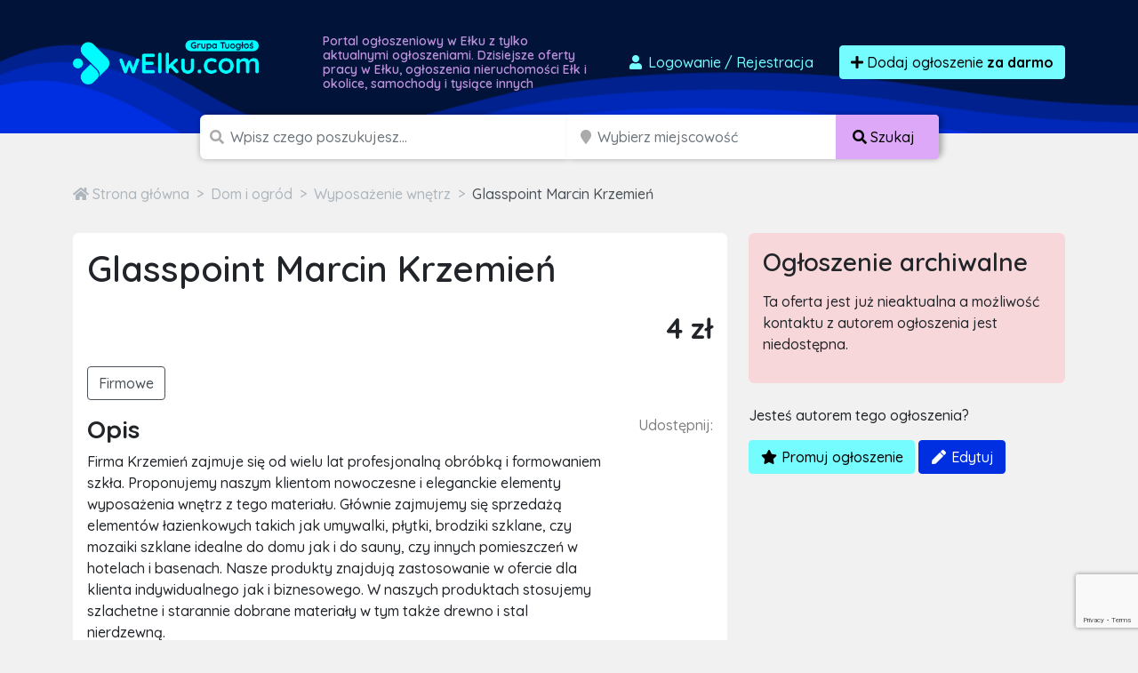

--- FILE ---
content_type: text/html; charset=utf-8
request_url: https://www.google.com/recaptcha/api2/anchor?ar=1&k=6LcGL2waAAAAAFvyq9eZuOpExVXA7oMTBKT3GRF5&co=aHR0cHM6Ly93ZWxrdS5jb206NDQz&hl=en&v=PoyoqOPhxBO7pBk68S4YbpHZ&size=invisible&anchor-ms=20000&execute-ms=30000&cb=ts8gcuxwdg7
body_size: 49579
content:
<!DOCTYPE HTML><html dir="ltr" lang="en"><head><meta http-equiv="Content-Type" content="text/html; charset=UTF-8">
<meta http-equiv="X-UA-Compatible" content="IE=edge">
<title>reCAPTCHA</title>
<style type="text/css">
/* cyrillic-ext */
@font-face {
  font-family: 'Roboto';
  font-style: normal;
  font-weight: 400;
  font-stretch: 100%;
  src: url(//fonts.gstatic.com/s/roboto/v48/KFO7CnqEu92Fr1ME7kSn66aGLdTylUAMa3GUBHMdazTgWw.woff2) format('woff2');
  unicode-range: U+0460-052F, U+1C80-1C8A, U+20B4, U+2DE0-2DFF, U+A640-A69F, U+FE2E-FE2F;
}
/* cyrillic */
@font-face {
  font-family: 'Roboto';
  font-style: normal;
  font-weight: 400;
  font-stretch: 100%;
  src: url(//fonts.gstatic.com/s/roboto/v48/KFO7CnqEu92Fr1ME7kSn66aGLdTylUAMa3iUBHMdazTgWw.woff2) format('woff2');
  unicode-range: U+0301, U+0400-045F, U+0490-0491, U+04B0-04B1, U+2116;
}
/* greek-ext */
@font-face {
  font-family: 'Roboto';
  font-style: normal;
  font-weight: 400;
  font-stretch: 100%;
  src: url(//fonts.gstatic.com/s/roboto/v48/KFO7CnqEu92Fr1ME7kSn66aGLdTylUAMa3CUBHMdazTgWw.woff2) format('woff2');
  unicode-range: U+1F00-1FFF;
}
/* greek */
@font-face {
  font-family: 'Roboto';
  font-style: normal;
  font-weight: 400;
  font-stretch: 100%;
  src: url(//fonts.gstatic.com/s/roboto/v48/KFO7CnqEu92Fr1ME7kSn66aGLdTylUAMa3-UBHMdazTgWw.woff2) format('woff2');
  unicode-range: U+0370-0377, U+037A-037F, U+0384-038A, U+038C, U+038E-03A1, U+03A3-03FF;
}
/* math */
@font-face {
  font-family: 'Roboto';
  font-style: normal;
  font-weight: 400;
  font-stretch: 100%;
  src: url(//fonts.gstatic.com/s/roboto/v48/KFO7CnqEu92Fr1ME7kSn66aGLdTylUAMawCUBHMdazTgWw.woff2) format('woff2');
  unicode-range: U+0302-0303, U+0305, U+0307-0308, U+0310, U+0312, U+0315, U+031A, U+0326-0327, U+032C, U+032F-0330, U+0332-0333, U+0338, U+033A, U+0346, U+034D, U+0391-03A1, U+03A3-03A9, U+03B1-03C9, U+03D1, U+03D5-03D6, U+03F0-03F1, U+03F4-03F5, U+2016-2017, U+2034-2038, U+203C, U+2040, U+2043, U+2047, U+2050, U+2057, U+205F, U+2070-2071, U+2074-208E, U+2090-209C, U+20D0-20DC, U+20E1, U+20E5-20EF, U+2100-2112, U+2114-2115, U+2117-2121, U+2123-214F, U+2190, U+2192, U+2194-21AE, U+21B0-21E5, U+21F1-21F2, U+21F4-2211, U+2213-2214, U+2216-22FF, U+2308-230B, U+2310, U+2319, U+231C-2321, U+2336-237A, U+237C, U+2395, U+239B-23B7, U+23D0, U+23DC-23E1, U+2474-2475, U+25AF, U+25B3, U+25B7, U+25BD, U+25C1, U+25CA, U+25CC, U+25FB, U+266D-266F, U+27C0-27FF, U+2900-2AFF, U+2B0E-2B11, U+2B30-2B4C, U+2BFE, U+3030, U+FF5B, U+FF5D, U+1D400-1D7FF, U+1EE00-1EEFF;
}
/* symbols */
@font-face {
  font-family: 'Roboto';
  font-style: normal;
  font-weight: 400;
  font-stretch: 100%;
  src: url(//fonts.gstatic.com/s/roboto/v48/KFO7CnqEu92Fr1ME7kSn66aGLdTylUAMaxKUBHMdazTgWw.woff2) format('woff2');
  unicode-range: U+0001-000C, U+000E-001F, U+007F-009F, U+20DD-20E0, U+20E2-20E4, U+2150-218F, U+2190, U+2192, U+2194-2199, U+21AF, U+21E6-21F0, U+21F3, U+2218-2219, U+2299, U+22C4-22C6, U+2300-243F, U+2440-244A, U+2460-24FF, U+25A0-27BF, U+2800-28FF, U+2921-2922, U+2981, U+29BF, U+29EB, U+2B00-2BFF, U+4DC0-4DFF, U+FFF9-FFFB, U+10140-1018E, U+10190-1019C, U+101A0, U+101D0-101FD, U+102E0-102FB, U+10E60-10E7E, U+1D2C0-1D2D3, U+1D2E0-1D37F, U+1F000-1F0FF, U+1F100-1F1AD, U+1F1E6-1F1FF, U+1F30D-1F30F, U+1F315, U+1F31C, U+1F31E, U+1F320-1F32C, U+1F336, U+1F378, U+1F37D, U+1F382, U+1F393-1F39F, U+1F3A7-1F3A8, U+1F3AC-1F3AF, U+1F3C2, U+1F3C4-1F3C6, U+1F3CA-1F3CE, U+1F3D4-1F3E0, U+1F3ED, U+1F3F1-1F3F3, U+1F3F5-1F3F7, U+1F408, U+1F415, U+1F41F, U+1F426, U+1F43F, U+1F441-1F442, U+1F444, U+1F446-1F449, U+1F44C-1F44E, U+1F453, U+1F46A, U+1F47D, U+1F4A3, U+1F4B0, U+1F4B3, U+1F4B9, U+1F4BB, U+1F4BF, U+1F4C8-1F4CB, U+1F4D6, U+1F4DA, U+1F4DF, U+1F4E3-1F4E6, U+1F4EA-1F4ED, U+1F4F7, U+1F4F9-1F4FB, U+1F4FD-1F4FE, U+1F503, U+1F507-1F50B, U+1F50D, U+1F512-1F513, U+1F53E-1F54A, U+1F54F-1F5FA, U+1F610, U+1F650-1F67F, U+1F687, U+1F68D, U+1F691, U+1F694, U+1F698, U+1F6AD, U+1F6B2, U+1F6B9-1F6BA, U+1F6BC, U+1F6C6-1F6CF, U+1F6D3-1F6D7, U+1F6E0-1F6EA, U+1F6F0-1F6F3, U+1F6F7-1F6FC, U+1F700-1F7FF, U+1F800-1F80B, U+1F810-1F847, U+1F850-1F859, U+1F860-1F887, U+1F890-1F8AD, U+1F8B0-1F8BB, U+1F8C0-1F8C1, U+1F900-1F90B, U+1F93B, U+1F946, U+1F984, U+1F996, U+1F9E9, U+1FA00-1FA6F, U+1FA70-1FA7C, U+1FA80-1FA89, U+1FA8F-1FAC6, U+1FACE-1FADC, U+1FADF-1FAE9, U+1FAF0-1FAF8, U+1FB00-1FBFF;
}
/* vietnamese */
@font-face {
  font-family: 'Roboto';
  font-style: normal;
  font-weight: 400;
  font-stretch: 100%;
  src: url(//fonts.gstatic.com/s/roboto/v48/KFO7CnqEu92Fr1ME7kSn66aGLdTylUAMa3OUBHMdazTgWw.woff2) format('woff2');
  unicode-range: U+0102-0103, U+0110-0111, U+0128-0129, U+0168-0169, U+01A0-01A1, U+01AF-01B0, U+0300-0301, U+0303-0304, U+0308-0309, U+0323, U+0329, U+1EA0-1EF9, U+20AB;
}
/* latin-ext */
@font-face {
  font-family: 'Roboto';
  font-style: normal;
  font-weight: 400;
  font-stretch: 100%;
  src: url(//fonts.gstatic.com/s/roboto/v48/KFO7CnqEu92Fr1ME7kSn66aGLdTylUAMa3KUBHMdazTgWw.woff2) format('woff2');
  unicode-range: U+0100-02BA, U+02BD-02C5, U+02C7-02CC, U+02CE-02D7, U+02DD-02FF, U+0304, U+0308, U+0329, U+1D00-1DBF, U+1E00-1E9F, U+1EF2-1EFF, U+2020, U+20A0-20AB, U+20AD-20C0, U+2113, U+2C60-2C7F, U+A720-A7FF;
}
/* latin */
@font-face {
  font-family: 'Roboto';
  font-style: normal;
  font-weight: 400;
  font-stretch: 100%;
  src: url(//fonts.gstatic.com/s/roboto/v48/KFO7CnqEu92Fr1ME7kSn66aGLdTylUAMa3yUBHMdazQ.woff2) format('woff2');
  unicode-range: U+0000-00FF, U+0131, U+0152-0153, U+02BB-02BC, U+02C6, U+02DA, U+02DC, U+0304, U+0308, U+0329, U+2000-206F, U+20AC, U+2122, U+2191, U+2193, U+2212, U+2215, U+FEFF, U+FFFD;
}
/* cyrillic-ext */
@font-face {
  font-family: 'Roboto';
  font-style: normal;
  font-weight: 500;
  font-stretch: 100%;
  src: url(//fonts.gstatic.com/s/roboto/v48/KFO7CnqEu92Fr1ME7kSn66aGLdTylUAMa3GUBHMdazTgWw.woff2) format('woff2');
  unicode-range: U+0460-052F, U+1C80-1C8A, U+20B4, U+2DE0-2DFF, U+A640-A69F, U+FE2E-FE2F;
}
/* cyrillic */
@font-face {
  font-family: 'Roboto';
  font-style: normal;
  font-weight: 500;
  font-stretch: 100%;
  src: url(//fonts.gstatic.com/s/roboto/v48/KFO7CnqEu92Fr1ME7kSn66aGLdTylUAMa3iUBHMdazTgWw.woff2) format('woff2');
  unicode-range: U+0301, U+0400-045F, U+0490-0491, U+04B0-04B1, U+2116;
}
/* greek-ext */
@font-face {
  font-family: 'Roboto';
  font-style: normal;
  font-weight: 500;
  font-stretch: 100%;
  src: url(//fonts.gstatic.com/s/roboto/v48/KFO7CnqEu92Fr1ME7kSn66aGLdTylUAMa3CUBHMdazTgWw.woff2) format('woff2');
  unicode-range: U+1F00-1FFF;
}
/* greek */
@font-face {
  font-family: 'Roboto';
  font-style: normal;
  font-weight: 500;
  font-stretch: 100%;
  src: url(//fonts.gstatic.com/s/roboto/v48/KFO7CnqEu92Fr1ME7kSn66aGLdTylUAMa3-UBHMdazTgWw.woff2) format('woff2');
  unicode-range: U+0370-0377, U+037A-037F, U+0384-038A, U+038C, U+038E-03A1, U+03A3-03FF;
}
/* math */
@font-face {
  font-family: 'Roboto';
  font-style: normal;
  font-weight: 500;
  font-stretch: 100%;
  src: url(//fonts.gstatic.com/s/roboto/v48/KFO7CnqEu92Fr1ME7kSn66aGLdTylUAMawCUBHMdazTgWw.woff2) format('woff2');
  unicode-range: U+0302-0303, U+0305, U+0307-0308, U+0310, U+0312, U+0315, U+031A, U+0326-0327, U+032C, U+032F-0330, U+0332-0333, U+0338, U+033A, U+0346, U+034D, U+0391-03A1, U+03A3-03A9, U+03B1-03C9, U+03D1, U+03D5-03D6, U+03F0-03F1, U+03F4-03F5, U+2016-2017, U+2034-2038, U+203C, U+2040, U+2043, U+2047, U+2050, U+2057, U+205F, U+2070-2071, U+2074-208E, U+2090-209C, U+20D0-20DC, U+20E1, U+20E5-20EF, U+2100-2112, U+2114-2115, U+2117-2121, U+2123-214F, U+2190, U+2192, U+2194-21AE, U+21B0-21E5, U+21F1-21F2, U+21F4-2211, U+2213-2214, U+2216-22FF, U+2308-230B, U+2310, U+2319, U+231C-2321, U+2336-237A, U+237C, U+2395, U+239B-23B7, U+23D0, U+23DC-23E1, U+2474-2475, U+25AF, U+25B3, U+25B7, U+25BD, U+25C1, U+25CA, U+25CC, U+25FB, U+266D-266F, U+27C0-27FF, U+2900-2AFF, U+2B0E-2B11, U+2B30-2B4C, U+2BFE, U+3030, U+FF5B, U+FF5D, U+1D400-1D7FF, U+1EE00-1EEFF;
}
/* symbols */
@font-face {
  font-family: 'Roboto';
  font-style: normal;
  font-weight: 500;
  font-stretch: 100%;
  src: url(//fonts.gstatic.com/s/roboto/v48/KFO7CnqEu92Fr1ME7kSn66aGLdTylUAMaxKUBHMdazTgWw.woff2) format('woff2');
  unicode-range: U+0001-000C, U+000E-001F, U+007F-009F, U+20DD-20E0, U+20E2-20E4, U+2150-218F, U+2190, U+2192, U+2194-2199, U+21AF, U+21E6-21F0, U+21F3, U+2218-2219, U+2299, U+22C4-22C6, U+2300-243F, U+2440-244A, U+2460-24FF, U+25A0-27BF, U+2800-28FF, U+2921-2922, U+2981, U+29BF, U+29EB, U+2B00-2BFF, U+4DC0-4DFF, U+FFF9-FFFB, U+10140-1018E, U+10190-1019C, U+101A0, U+101D0-101FD, U+102E0-102FB, U+10E60-10E7E, U+1D2C0-1D2D3, U+1D2E0-1D37F, U+1F000-1F0FF, U+1F100-1F1AD, U+1F1E6-1F1FF, U+1F30D-1F30F, U+1F315, U+1F31C, U+1F31E, U+1F320-1F32C, U+1F336, U+1F378, U+1F37D, U+1F382, U+1F393-1F39F, U+1F3A7-1F3A8, U+1F3AC-1F3AF, U+1F3C2, U+1F3C4-1F3C6, U+1F3CA-1F3CE, U+1F3D4-1F3E0, U+1F3ED, U+1F3F1-1F3F3, U+1F3F5-1F3F7, U+1F408, U+1F415, U+1F41F, U+1F426, U+1F43F, U+1F441-1F442, U+1F444, U+1F446-1F449, U+1F44C-1F44E, U+1F453, U+1F46A, U+1F47D, U+1F4A3, U+1F4B0, U+1F4B3, U+1F4B9, U+1F4BB, U+1F4BF, U+1F4C8-1F4CB, U+1F4D6, U+1F4DA, U+1F4DF, U+1F4E3-1F4E6, U+1F4EA-1F4ED, U+1F4F7, U+1F4F9-1F4FB, U+1F4FD-1F4FE, U+1F503, U+1F507-1F50B, U+1F50D, U+1F512-1F513, U+1F53E-1F54A, U+1F54F-1F5FA, U+1F610, U+1F650-1F67F, U+1F687, U+1F68D, U+1F691, U+1F694, U+1F698, U+1F6AD, U+1F6B2, U+1F6B9-1F6BA, U+1F6BC, U+1F6C6-1F6CF, U+1F6D3-1F6D7, U+1F6E0-1F6EA, U+1F6F0-1F6F3, U+1F6F7-1F6FC, U+1F700-1F7FF, U+1F800-1F80B, U+1F810-1F847, U+1F850-1F859, U+1F860-1F887, U+1F890-1F8AD, U+1F8B0-1F8BB, U+1F8C0-1F8C1, U+1F900-1F90B, U+1F93B, U+1F946, U+1F984, U+1F996, U+1F9E9, U+1FA00-1FA6F, U+1FA70-1FA7C, U+1FA80-1FA89, U+1FA8F-1FAC6, U+1FACE-1FADC, U+1FADF-1FAE9, U+1FAF0-1FAF8, U+1FB00-1FBFF;
}
/* vietnamese */
@font-face {
  font-family: 'Roboto';
  font-style: normal;
  font-weight: 500;
  font-stretch: 100%;
  src: url(//fonts.gstatic.com/s/roboto/v48/KFO7CnqEu92Fr1ME7kSn66aGLdTylUAMa3OUBHMdazTgWw.woff2) format('woff2');
  unicode-range: U+0102-0103, U+0110-0111, U+0128-0129, U+0168-0169, U+01A0-01A1, U+01AF-01B0, U+0300-0301, U+0303-0304, U+0308-0309, U+0323, U+0329, U+1EA0-1EF9, U+20AB;
}
/* latin-ext */
@font-face {
  font-family: 'Roboto';
  font-style: normal;
  font-weight: 500;
  font-stretch: 100%;
  src: url(//fonts.gstatic.com/s/roboto/v48/KFO7CnqEu92Fr1ME7kSn66aGLdTylUAMa3KUBHMdazTgWw.woff2) format('woff2');
  unicode-range: U+0100-02BA, U+02BD-02C5, U+02C7-02CC, U+02CE-02D7, U+02DD-02FF, U+0304, U+0308, U+0329, U+1D00-1DBF, U+1E00-1E9F, U+1EF2-1EFF, U+2020, U+20A0-20AB, U+20AD-20C0, U+2113, U+2C60-2C7F, U+A720-A7FF;
}
/* latin */
@font-face {
  font-family: 'Roboto';
  font-style: normal;
  font-weight: 500;
  font-stretch: 100%;
  src: url(//fonts.gstatic.com/s/roboto/v48/KFO7CnqEu92Fr1ME7kSn66aGLdTylUAMa3yUBHMdazQ.woff2) format('woff2');
  unicode-range: U+0000-00FF, U+0131, U+0152-0153, U+02BB-02BC, U+02C6, U+02DA, U+02DC, U+0304, U+0308, U+0329, U+2000-206F, U+20AC, U+2122, U+2191, U+2193, U+2212, U+2215, U+FEFF, U+FFFD;
}
/* cyrillic-ext */
@font-face {
  font-family: 'Roboto';
  font-style: normal;
  font-weight: 900;
  font-stretch: 100%;
  src: url(//fonts.gstatic.com/s/roboto/v48/KFO7CnqEu92Fr1ME7kSn66aGLdTylUAMa3GUBHMdazTgWw.woff2) format('woff2');
  unicode-range: U+0460-052F, U+1C80-1C8A, U+20B4, U+2DE0-2DFF, U+A640-A69F, U+FE2E-FE2F;
}
/* cyrillic */
@font-face {
  font-family: 'Roboto';
  font-style: normal;
  font-weight: 900;
  font-stretch: 100%;
  src: url(//fonts.gstatic.com/s/roboto/v48/KFO7CnqEu92Fr1ME7kSn66aGLdTylUAMa3iUBHMdazTgWw.woff2) format('woff2');
  unicode-range: U+0301, U+0400-045F, U+0490-0491, U+04B0-04B1, U+2116;
}
/* greek-ext */
@font-face {
  font-family: 'Roboto';
  font-style: normal;
  font-weight: 900;
  font-stretch: 100%;
  src: url(//fonts.gstatic.com/s/roboto/v48/KFO7CnqEu92Fr1ME7kSn66aGLdTylUAMa3CUBHMdazTgWw.woff2) format('woff2');
  unicode-range: U+1F00-1FFF;
}
/* greek */
@font-face {
  font-family: 'Roboto';
  font-style: normal;
  font-weight: 900;
  font-stretch: 100%;
  src: url(//fonts.gstatic.com/s/roboto/v48/KFO7CnqEu92Fr1ME7kSn66aGLdTylUAMa3-UBHMdazTgWw.woff2) format('woff2');
  unicode-range: U+0370-0377, U+037A-037F, U+0384-038A, U+038C, U+038E-03A1, U+03A3-03FF;
}
/* math */
@font-face {
  font-family: 'Roboto';
  font-style: normal;
  font-weight: 900;
  font-stretch: 100%;
  src: url(//fonts.gstatic.com/s/roboto/v48/KFO7CnqEu92Fr1ME7kSn66aGLdTylUAMawCUBHMdazTgWw.woff2) format('woff2');
  unicode-range: U+0302-0303, U+0305, U+0307-0308, U+0310, U+0312, U+0315, U+031A, U+0326-0327, U+032C, U+032F-0330, U+0332-0333, U+0338, U+033A, U+0346, U+034D, U+0391-03A1, U+03A3-03A9, U+03B1-03C9, U+03D1, U+03D5-03D6, U+03F0-03F1, U+03F4-03F5, U+2016-2017, U+2034-2038, U+203C, U+2040, U+2043, U+2047, U+2050, U+2057, U+205F, U+2070-2071, U+2074-208E, U+2090-209C, U+20D0-20DC, U+20E1, U+20E5-20EF, U+2100-2112, U+2114-2115, U+2117-2121, U+2123-214F, U+2190, U+2192, U+2194-21AE, U+21B0-21E5, U+21F1-21F2, U+21F4-2211, U+2213-2214, U+2216-22FF, U+2308-230B, U+2310, U+2319, U+231C-2321, U+2336-237A, U+237C, U+2395, U+239B-23B7, U+23D0, U+23DC-23E1, U+2474-2475, U+25AF, U+25B3, U+25B7, U+25BD, U+25C1, U+25CA, U+25CC, U+25FB, U+266D-266F, U+27C0-27FF, U+2900-2AFF, U+2B0E-2B11, U+2B30-2B4C, U+2BFE, U+3030, U+FF5B, U+FF5D, U+1D400-1D7FF, U+1EE00-1EEFF;
}
/* symbols */
@font-face {
  font-family: 'Roboto';
  font-style: normal;
  font-weight: 900;
  font-stretch: 100%;
  src: url(//fonts.gstatic.com/s/roboto/v48/KFO7CnqEu92Fr1ME7kSn66aGLdTylUAMaxKUBHMdazTgWw.woff2) format('woff2');
  unicode-range: U+0001-000C, U+000E-001F, U+007F-009F, U+20DD-20E0, U+20E2-20E4, U+2150-218F, U+2190, U+2192, U+2194-2199, U+21AF, U+21E6-21F0, U+21F3, U+2218-2219, U+2299, U+22C4-22C6, U+2300-243F, U+2440-244A, U+2460-24FF, U+25A0-27BF, U+2800-28FF, U+2921-2922, U+2981, U+29BF, U+29EB, U+2B00-2BFF, U+4DC0-4DFF, U+FFF9-FFFB, U+10140-1018E, U+10190-1019C, U+101A0, U+101D0-101FD, U+102E0-102FB, U+10E60-10E7E, U+1D2C0-1D2D3, U+1D2E0-1D37F, U+1F000-1F0FF, U+1F100-1F1AD, U+1F1E6-1F1FF, U+1F30D-1F30F, U+1F315, U+1F31C, U+1F31E, U+1F320-1F32C, U+1F336, U+1F378, U+1F37D, U+1F382, U+1F393-1F39F, U+1F3A7-1F3A8, U+1F3AC-1F3AF, U+1F3C2, U+1F3C4-1F3C6, U+1F3CA-1F3CE, U+1F3D4-1F3E0, U+1F3ED, U+1F3F1-1F3F3, U+1F3F5-1F3F7, U+1F408, U+1F415, U+1F41F, U+1F426, U+1F43F, U+1F441-1F442, U+1F444, U+1F446-1F449, U+1F44C-1F44E, U+1F453, U+1F46A, U+1F47D, U+1F4A3, U+1F4B0, U+1F4B3, U+1F4B9, U+1F4BB, U+1F4BF, U+1F4C8-1F4CB, U+1F4D6, U+1F4DA, U+1F4DF, U+1F4E3-1F4E6, U+1F4EA-1F4ED, U+1F4F7, U+1F4F9-1F4FB, U+1F4FD-1F4FE, U+1F503, U+1F507-1F50B, U+1F50D, U+1F512-1F513, U+1F53E-1F54A, U+1F54F-1F5FA, U+1F610, U+1F650-1F67F, U+1F687, U+1F68D, U+1F691, U+1F694, U+1F698, U+1F6AD, U+1F6B2, U+1F6B9-1F6BA, U+1F6BC, U+1F6C6-1F6CF, U+1F6D3-1F6D7, U+1F6E0-1F6EA, U+1F6F0-1F6F3, U+1F6F7-1F6FC, U+1F700-1F7FF, U+1F800-1F80B, U+1F810-1F847, U+1F850-1F859, U+1F860-1F887, U+1F890-1F8AD, U+1F8B0-1F8BB, U+1F8C0-1F8C1, U+1F900-1F90B, U+1F93B, U+1F946, U+1F984, U+1F996, U+1F9E9, U+1FA00-1FA6F, U+1FA70-1FA7C, U+1FA80-1FA89, U+1FA8F-1FAC6, U+1FACE-1FADC, U+1FADF-1FAE9, U+1FAF0-1FAF8, U+1FB00-1FBFF;
}
/* vietnamese */
@font-face {
  font-family: 'Roboto';
  font-style: normal;
  font-weight: 900;
  font-stretch: 100%;
  src: url(//fonts.gstatic.com/s/roboto/v48/KFO7CnqEu92Fr1ME7kSn66aGLdTylUAMa3OUBHMdazTgWw.woff2) format('woff2');
  unicode-range: U+0102-0103, U+0110-0111, U+0128-0129, U+0168-0169, U+01A0-01A1, U+01AF-01B0, U+0300-0301, U+0303-0304, U+0308-0309, U+0323, U+0329, U+1EA0-1EF9, U+20AB;
}
/* latin-ext */
@font-face {
  font-family: 'Roboto';
  font-style: normal;
  font-weight: 900;
  font-stretch: 100%;
  src: url(//fonts.gstatic.com/s/roboto/v48/KFO7CnqEu92Fr1ME7kSn66aGLdTylUAMa3KUBHMdazTgWw.woff2) format('woff2');
  unicode-range: U+0100-02BA, U+02BD-02C5, U+02C7-02CC, U+02CE-02D7, U+02DD-02FF, U+0304, U+0308, U+0329, U+1D00-1DBF, U+1E00-1E9F, U+1EF2-1EFF, U+2020, U+20A0-20AB, U+20AD-20C0, U+2113, U+2C60-2C7F, U+A720-A7FF;
}
/* latin */
@font-face {
  font-family: 'Roboto';
  font-style: normal;
  font-weight: 900;
  font-stretch: 100%;
  src: url(//fonts.gstatic.com/s/roboto/v48/KFO7CnqEu92Fr1ME7kSn66aGLdTylUAMa3yUBHMdazQ.woff2) format('woff2');
  unicode-range: U+0000-00FF, U+0131, U+0152-0153, U+02BB-02BC, U+02C6, U+02DA, U+02DC, U+0304, U+0308, U+0329, U+2000-206F, U+20AC, U+2122, U+2191, U+2193, U+2212, U+2215, U+FEFF, U+FFFD;
}

</style>
<link rel="stylesheet" type="text/css" href="https://www.gstatic.com/recaptcha/releases/PoyoqOPhxBO7pBk68S4YbpHZ/styles__ltr.css">
<script nonce="rv2BRPyTele5pIxPGaVMIQ" type="text/javascript">window['__recaptcha_api'] = 'https://www.google.com/recaptcha/api2/';</script>
<script type="text/javascript" src="https://www.gstatic.com/recaptcha/releases/PoyoqOPhxBO7pBk68S4YbpHZ/recaptcha__en.js" nonce="rv2BRPyTele5pIxPGaVMIQ">
      
    </script></head>
<body><div id="rc-anchor-alert" class="rc-anchor-alert"></div>
<input type="hidden" id="recaptcha-token" value="[base64]">
<script type="text/javascript" nonce="rv2BRPyTele5pIxPGaVMIQ">
      recaptcha.anchor.Main.init("[\x22ainput\x22,[\x22bgdata\x22,\x22\x22,\[base64]/[base64]/MjU1Ong/[base64]/[base64]/[base64]/[base64]/[base64]/[base64]/[base64]/[base64]/[base64]/[base64]/[base64]/[base64]/[base64]/[base64]/[base64]\\u003d\x22,\[base64]\\u003d\\u003d\x22,\x22wr3Cl8KTDMKMw6HCmB/Ch8O+e8OZA0ESHgAKJMKRwrnCghwJw5zClknCoALCqBt/woLDv8KCw6dOCGstw7bCvkHDnMK+HFw+w5pEf8KRw5s2wrJxw7jDhFHDgGtMw4UzwrQDw5XDj8O7woXDl8KOw5kNKcKCw6PCiz7DisO2fUPCtVTCn8O9EQzCqcK5akPCuMOtwp0RMDoWwpfDuHA7d8OHScOSwrjClSPCmcK0c8Oywp/[base64]/CgMKpwp40H8OILcK0wrZKw6ElSxcXaAnDnsO4w4fDownCql7DqETDsEY8UH0gdw/CuMKldUwdw4HCvsKowptBO8OnwqNXViTCnEcyw5nCvsO1w6DDrHE7fR/ChUllwrkHH8OcwpHChyvDjsOcw6UvwqQcw65pw4wOwovDhsOjw7XChsOoM8Kuw4Zlw5fCtgUQb8OzJ8Klw6LDpMKewq3DgsKFQMKJw67CrxJMwqNvwqxDZh/DuHbDhBVdaC0Gw59PJ8O3DsKsw6lGMsK1L8ObQi4Nw77CksKvw4fDgEHDsg/[base64]/DgxPCncOawrbCvCBVPcKNIcO2wpjDg3/CnkLCqcKkMEgLw4xyC2PDtMOfSsOtw4nDrVLCtsKdw6w8T2Zew5zCjcOLwrcjw5XDgU/DmCfDu2kpw6bDpcK6w4/DhMK6w67CuSABw5UvaMKTAHTCsQbDnlQLwqMQOHUtGsKswplwAEsQbFTCsA3CucKcJ8KSY1/[base64]/Dn8OGwoYmQsOpOsO9wqDDiMKRwrN2Vngyw7tww53ChBzCkBYBSxAbNGzCr8KuWsK6wpFJOcO/[base64]/XiZfJiZcVsKQwq/CgsKrZzxTw6YDw77DocOww7cPw4rDqgQCw57DqiLDnBvDqsKpw6NSwqzCkcOwwrEAw43DmsOGw6vDusO/[base64]/DmsOcNADCgcK2w4DDsMKLPsOfwonDpGTClMO4w6rDpAXDoHTCgcOyGMKRw68vaz5wwrI+Jjc4w6jCs8K8w5TDt8KGwrbDvsKowop5W8OUw4HCosOQw7YSbSPDtGkeMHEDw6MJw4Zqwo/CvXrDqk0jPDbDkcOJAF/CpD3Di8KbNCPCucK3w4fCh8K8Dml+BnxaHcK5w6ckPzXCnVJdw63Dhm9rw6UEwrLDlcOXMMOUw57Do8KGInnCqMO2L8KowpdcwqrDhcK2HU/[base64]/Duw9UXDzDncO5YsOLbE1rwqpASsKtw4UwDVkKb8K0w4zCi8KXVzluw7fCp8KML0xWTsO1OMKWaC3CtjQ1wqHDk8Ktwq0rGSTDncKrKMKuHCTCkC/DhcKZZxNoAh3CoMK+wqkkwpoKBMKDSMOww7jCnMOpQHxHwqM3ccONA8K/w7DCqH11HMKywp4zFC0pMcOzw7zCqELDisOzw4PDpMKFw7HCpMKGd8KbQDg8eFDDqMKAw74IEMOSw6vChUbCvcOvw63CtcKmw5DDm8KWw6/Cu8KFwow+w5RMwqnCsMKteD7DksKJNHRaw4IUHxJMw6DDp3zCs1PDg8Knw5NuTDzCqTxIwonCsl/DssKsacKFIcKKeDnCn8KFUGzDpQoGVsK/ccOFw7kiw4FvaHJIwpF/w7kXZsOAKsKPwrdWFcKuw4XCh8KFDRlDwrAww43Cth56w5rDrsKaGDDDmcKQw4s/[base64]/w5VQIAUxw6/Dn8OmwoPChkR+U8OxwrXDu8KdYMOvE8KTX2EdwqNAw7LCicOlw5DDgcOzcMOvwrt2w7k+WcOWw4fCuFtFOsOVBcOmwog8LnfDmQ3DrFfDjVfDtcK6w7cgw6/DhsOUw4h/Hh3Cij3Dnjtvw6UHdH7Cn1bCpsOkw7N+Bng0w4zCqsKKw5TCrsKFMDwIw54uwqxfAzRVZMKHdkbDs8O2w5PDp8KDwpnCkcOYwrTCp2nCrcOnDDDCiX0NPmtLwqDDl8O0DsKFGsKBC2HDssKuwo4OYMKOB3poacOpEsK/bCTDmkzDusOBw5bDhcOvTcKHwpnCqcOtwqnDgEocw5Q4w5IfFlsvVCREw6XDhWLCvU3ChBDDkRzDr3/DgQ7DssOKw5cOLkrCmX9jAsOLwpoYwoLDlMKiwrIgw4dLKcOaOcKxwrRfJsK7wrvCu8Oqw5tpw5FSw5kNwoFTOMKtwoRGPxHCqn8Zw4vDryTCpsOKwpcSOFDCoHxuw6Fiwps/OcOBSMOIw74iw5Z8w5p4wqJsU2LDq3HChQ/CpnFnw5fDkcKZWcOfw4/[base64]/CocOHU8Odw6bDtk/Dohgwwok0wqRmwpkvCcO7U8KPwq46RmnDonnCvn/CqsOLViVCVDE1w5nDhG9GNcKvwrBewogZwqLDtmfDhcOxC8KqbcKPKcO8wrU/w4IhXGcEEGB/woIWw6NCw7UHRkLDh8KSKMK6w55AwrHDisKIw63Cvj9Bw6bCn8OgP8KUwovDvsK6TyrDiHvDkMKMw6LDlcKMRsKIFDrCisO+wrDDpiTCi8OpMBDCvsKdaWM7w4kQw63DlirDmWvDkcKUw7Y7HF3CrF/[base64]/w5k8YxwEEmESwo3CvsOEwqZ4woHDi8KYIcKYCcKeJHDDicK5IMKePMOnwo4ja2HDtsONIsO7GsKrwrJ3OhhowpXDjQo0M8Otw7PDpcOBwrosw47CuBg9Ghx0ccKgGMK4wrkawrMrP8KCfF1awr/CvlHDjkbCosKPw4nClsKxwp0GwoV7F8O3w4LChMKlWW/[base64]/DiAvCtgLCr8ONVsOhbsOLLMOFM8ODE8KKLg5cQhXCgcKoEcOfw7AyEBggL8OEwopmesOPFcOUCsK7wr/DhsOawpwzecOkNjnDqR7Dl0HChEzCiWVvw5IEa1wgdMK1w7nDunnDgycGw4jCt2LDp8OtbMKpwpB5wp7DlMKzwp87wp/CucKaw7l1w41uwqDDrMO7w4TCtTDDuw/CncO0XTfCk8OHJMK2wrTCoV7DucObw4ptcsO/[base64]/CkcKGHMObE8OmCUY2w5TCgxvCh1BVw4PCkMObw4VRPcKRKi5rGcKfw5szwrLCqcOWBMKPYBVjwoTDkGLDqVItKjfCjcOVwpx6wpp8wrrCn33ClcO9PMOUwqwJa8ObRsOywqPDvWM4Z8O/[base64]/Dt8OlSMK5wpbCmMOrwo3CmsKoJsK9wosNYcO5w57DucOdwpDCrMK6w7MGWcOdQMOkw7nDo8Kpw7t5w4rDkMO7TD4yPTsFw7AqaiEbw4wgwqoTe3HCtMKVw5BUw5dBSjbCs8OObTHDnhciwq/DmcKVXTbCviIswqzCpsK8wobDusORwogEwrgOHmQSdMO+w7HDoDzCqUF2YyzDv8O1VsOmwpXDi8KGw6fCusK/wpXCjwJew5xDWsKKF8OCw53Dnz0Dw7oEEcKINcKfwozDjsO+woUAMcONwqNIO8O/aBcEw5HCicOgwqnDugwib39xTMO5wqDDjmVvw4c4DsOKwr1hH8KKw6fDsztAwr0Hw7F1wpAWw4zCshrCisKkXw7CpUTCq8OuGUrCvsKSPgfCuMOCPUdMw7PCgHTDmcO2fsKbXT/[base64]/wrk/E8KBUSIRYMOlY8Oyw4fCnwFEwr5dwr/Do0UBwo4Pw7jDvcKVU8KPw6jDtzc8wrZuK2l5w7PDjcKawrzDp8OCWwvDhkfCj8OcQyIPGkfDpcKkecOWTxtGKiQPSljCo8OZRWUXBwlTwq7DuX/[base64]/bgLCu2nCtSpsYMOJFm/CmMKBKMKeW0DCmMOHFMOaWUXDk8OPXhvDlD/DicO+HsKeER3DvMKgQEMRanNRUcOAOXg2w4JpBsK+w7hIwo/CryUVw67CkcKKw77Ct8KcN8KlLwcvPRcOSiDDoMK8A25+N8KWc3HChcKUw4fDiGQlw6DCi8KodyEaw68jMMKcWMOFQCzCvMKJwqEuSW/DrMOhCMKVw5QTwp/DphfCk1nDuD1Qw7ExwonDuMOUwpgwAHbDvsOCwqTDpDxvw6rDucKzDsKbw7zDrD7CkcODwqrCl8OmwpLDgcOEwp3DsXvDqsO5w5poQxxBwr/CucORw47DmAUnHh7CpGEee8KUBsOfw7vDj8KGwoZTwrpsDcKAdSjDiybDpEXCtcKsO8Orw596DsO8XsOOwpXCt8OCNsO9XcKyw7LDvhkFSsKafCnCqUrDrHLDtkw2wo0yAlPCosKJwo7Dv8KAD8KNHMKmSsKFe8KIJ39CwpRacmQcwq/Cu8OlBj3Di8KEBsO4woc3w6QZVcOOwobDqcK5IMKXAyDDkMKeDSRlcmbCv3gTw60YwpfDtMK2fcKYZsKXwrlVwpo7FFZoMiTDosO/wrXDt8KjT2odEMOIJnlRw6VsICh0EcOXasOxDDTCpT/CjH9GwrDCp2XDlxnCtGFswpp2bzcQDMK+TcK0GDJAABRcHMK5wr/DljvDlcOGw4/Dii3CiMK6wosSX3vCrMKaGcKra0gvw5Z7w5fCmcKEwo/[base64]/[base64]/DqnUrw45EHXNVwooyPMORRT/DqS7CnsOmw6pRw4U1w7/CuVXDqMKzw79PwoJUwohjwpYtXjTCuMO8wqczOMOiWMOqwo8EbUdYaSobC8Ofw5g8w7nChHEuwpnDoVo3f8KjBcKDVcKDWMKZwrBVGsOWw45CworDoQEYwqgkHMKewrIaGTdiwo4zA27DqkwFwphBe8KJw6/CrsKgQEkDw4kAMBPDsD3DicKmw6AEwqhyw53DhVrCssOMw4bDvMO7R0Ykw6bCuhnCj8O6D3fDs8KOZsOpwp3CugTDiMKFEsOxIGrDl3VTw7DDncKBVsOLwqfClcOtw7/[base64]/[base64]/w61PLcO9wrTDmSJxwqpiwooyS8OtwpwSHz/Cvg7DlcK5w45LIMKXw4Vpw6towqtBw7ZVwpsuw7fDjsKPBwnDiHR1w4prwqTDrWfCjkp4w4cZwqskw78GwrjDjR8nZcKaU8Ocw6PCh8OOwrZBwqvDm8K2woXCpSB0wog8w6XCsAXCkG/DpGDChEbCicOyw5vDl8O8VVx4wqE8w7/DpVXDiMKEwpDDlT14ElvDhMOES3UPKsOTehg2wq7DphvCicKLPE3CjcOaLMOvw77CnMOLw6PDs8KQw6jCkRV/[base64]/CgE/DpWl8BcK1w4LCh8OGwrzCuMK2RsOew4DDsVFidQfDg3zCmDhVWsORw4PDjRbCtH5tIMK2wr0lwr81fj/CsUssE8Kfwp/Cp8Onw4FebMOFBsK5w6pXwoc9wo/DusKiwpQfYEDCucK7wqs+w4AUE8OuasKfwo/DogwtbsOAHcKcw5fDiMOFUntuw4PCngXDpzfCoCBlB1V8ER/Cn8O3FxcLw5HCoFrCp1vCt8KkwoLDkMKrcTnCkQrCnSVsTHbCvl/CmwPCusONFxTCp8Kpw6TDtU5Qw4tFw5/DkjbCnMKQPsOgw4zDoMOGwo/CtU9DwqDDvR9Sw57CqsKawqTCpltKwp/Dt2vCv8KXIMK4woPCkFMdwrpZeX3Cg8KYwr1fwolsQzZ3w77CllZmwp97wpbCtSolYQ5jw5YNwqTCpnMOw65hw6jDtwjDpsOfEcKpw57Dr8KKcsOUw7EJZcKCwr0Lwrcgw6DCicOxOl93wrHCuMO/w5wwwqjCr1bDm8KXNH/DgCNZw6HCksK8w7Yfw5tcdcOCeTQmYXBLJ8OYKsKrwpU+UhXCs8OKfFzCvMO3woDCr8K7w6wiScKmLsOlDcO/amkhw5kuCTrCg8KNw6Avw6EBRCgRw77DiirCncKYw4hUwqAqbsOCMMO8wqQNw5ArwqXDtCjDpcKaDyhnwpPDjBXDmmTCqkTCgVrCsD3DoMOTw68GK8OLbU8WB8Kof8OBBRZieQLCnSXCtcO3w7DCr3FSwrpyFE4yw5JLwoNYwrjDmXrDk1pvw6Use3XCo8K7w4/CsMOGFmlIe8KaHX8XwqZpcsKzA8OyYcKVwp9Uw57DjcKhw65dw61bZsKJw4bCllDDgjNKw5TCq8OmG8K3wodILWLCljnCncKKHMO9PsOkbArCrQ5kNMO4w6nDp8Ozw4sWwq/[base64]/SVBQFsKbaDPCoFjCosOLNSfDsRwkwpFQfTIbwpfDsyDCsV9qThMjw5PDkWhewo0gw5JLw4hqfsK+wqfDjSfDtMOQw73CssOww5pMBMO/wpUuw6cIwqMgZcOUD8OZw47DuMKxw5rDq2PCmMO6w7HDu8KWw7FaZEoWwrDCjWTDqsKaWlB/ZMOvY1NIw7zDqMOpw4HDqhtxwrIdwoVJwrbDp8O5BmBrw7LDrsOqQ8OBw5cdAybCj8O/[base64]/[base64]/I8OYfjXCtMOqw7tpwodnw6FZezTDvznDksK6w7DDqgUWwpDCsHRDw6/DqQnDhyIoHhPDsMK0w7/DrMKxwq5iwq3Dsi/[base64]/[base64]/Cl1Zcw6l2EGLCoiHClibCq8O9N8K2Nn7DvcK/wpPDm1BFw6jCjMKFw4XCmsOjBMK1Y30OHsO6w4A7DHLCpwbCiWbDjcK6D0Uwwr9wVic5Q8KKwoPCnMOYS2jDjBwlYn8LAG/DiGITMjjDlVnDuAgkGmrCncOnwo/DqsKuwqLCjVs2w6/[base64]/DvMKTNcKhwrswwqYrwrFcLMKuw51yw6kAN3XClEDDusO+XMOSw4XDnmvCvAhsXnXDoMOEwqjDocONw6/[base64]/DqHHCvcK7w5x4w5rCncKcdMO/QcOKwoB6wq4jMDjDrsO5wqbCk8KLFHzDuMKnwrTDiBcTwrITw48bwoJKIXoUw7XDlcKsfRpMw7ljawhWHMK3SMODw7QlaWDCu8OpYXrCpFUdLcOifmXCl8O/IMKcVz18bULDqsKJfHtfw4fCkQrCicO/PATDpsOYDVpkw6t3w4ACw6wgw4FtZsOCC1nCk8K3PcOHDUFAwpDDiSvCsMOnw417w4oGOMOTw65xwrpyw77DocO0wo1lD1pzw5PDpcKFUsKtfSTCmjlnwobCo8KPwrMEDBkqw4DDrsOYYAkGwq/[base64]/Dm8O7dw4Iw454d8O4IDbDm8KyeXTDvGM8CMOnFcKffMKkw4N+wp42w4RYw4pWFEYIKTTCumU9wpPDucKEIQXDvTnDpsO5wrllwp3DmnfDscO4EsKbHBoIAcOvFcKrKSfDimTDqwt7ZMKbw5/[base64]/ClCodHwEqVD5sM2FDwqI1V8OpG8KKUTDDplLCh8KwwqweCB/Ch1whw6nDucK+woDDrMORw7rDicOdwqgLwqzCgWvChcKkS8KYwrI2wo0Cw7x+IsKEUmHCpk9sw7jCkcK7e2PCuUVaw6EoRcOhw4XDkBDCtMKof1nDl8KQTSPDiMO/MVbCpT3Dpz0gdcKcwr8Fw5XDtHPCq8KxwrrDq8KOVsOCwrJLworDrsOLwrhLw7nCs8K1ScOKwpULHcOpIwZQw53CvMKFwoMVFl3DimLCqSAyeT1kw63CvMO6wqfCkMKMUcKTw7HCjlMkGMKvwqp4wqzCq8KwKj/CoMKJw6zCpw0bwrjChG0vwokFKMO6w74rOcKcfcKIB8KPJMOOw6bDm0XCvMOpSl49PVvCr8OJZsKBN1kzHhgyw7cPwq5zSMKew6MeMkh7ZMOUHMOdw6/DmnbCmMObwr/DqBzDv2zCucKXXcOKw59UBcKuAsKvNgzClsOGw4HDpT5rwrvDhMOabBrDqsOlwo7DgFXCgMKPR2tvw4scKsKKwpYAw5XCoQvDiDdDcsOxw4B+JcO2WRXCqG9pwrTCgsOlPsOQwqvCoHDCoMOUXjrDggXDi8O7TMOIYsOjw7LDuMK3LMK3wrHCj8KZwp7CmR/[base64]/CvXPDmSPCrsKsUlpvMHrCkzQIw6oobDjDvMK9aEZBPMK+w5cww4XCjWLCq8K3w7NMw4PDlsOSwqxnXsOnwqo9w6LDucO/L0fDjDrCjcOewpl1CTnCq8K5ZhXDm8OGE8KFai0VRsO7wonCrcKoGXHCjMOowpQkXnbDo8OrNBjDq8KUfT3DlcKqwqVqwpnDu2zDlhhew7AlTcOywqdYw6lqNcO3ckgMd3A7UsOeW2EGKMOpw4IVDh/Ds2nCgiELezMaw4zClMKoUsKRw6A+P8KgwqoLQxbCjGvCtUZXwp5Bw5TCmzzCm8Kdw43DmSHCpmbClTkFf8OdKcKHwpkGYnbDocOxbMKiwprDgis3w5zDgsKpVANBwrAsf8Kpw4Zzw7DDuC/DuHPDpE/[base64]/DscOkw5B1CSUIwpzDkcOlRcKMADHCgcObMCB2w4YFCsKFdsKmw4ENw6YLH8O7w41PwoUXwofDlsOLGhcMX8OoXRjDvV3CucODw5dzwpcvw445w5jDt8OHwoDCh3nDrhLDusODdcK1Pj1/bm3DoUzDvMK7AFFoTghOL0TCoxl3WmtRw4HDksKlMMKwWgsQw6nDuXrDmynCmsOBw7DCtzhzZsOCwpkiesKxXy/CqFDClsKBwoZhwpvDrnfCqMKBdVUbwqbDpMK8ecOEGsO6wr7DuEzCqnUGUEXCk8OIwrrDpMKwIXTDjMO9wqPCp117TGrCt8K8EMK/PHHDjcO/KsO0HkHDoMOCBcK2QQPDs8KhN8KAw5Mvw7AFwqfCqMOvKsKLw5E8w4wOcVXCssOVRcKrwpXCnsOIwqtiw4vCqMOBdVs5wpzDocOYwodKw7HDlMKOw4BbwqzCrX3DlFVHGjx5w7s2wrDCq3XCrhzCvHNBTW0hf8OiPMOiwqnCkD3CtVDCi8K9XwIRMcOWAScVw6M/[base64]/Di8K8wprDsz40LzMQwo8EJhUaTS/CgsO/K8KvNWVeByTDrsKYJX/Dn8K9akzDisKFPcOQwpEBw6MhUEvDv8ORwpvCrsOmw5/[base64]/wo7Du8KowqQlwpLDlMKGBibCozcLwq/DnlPCqnHCiMO3wrUOwq7CrDbChwVGMsO1w7bCh8OWQgDCkcOCw6Uew47CkAvCqcOefsOdwq/DhcK+wrUhBMOsBMOow73DqhbCg8OQwoXCqmzDsTgKf8OMYcKwZsK7w5wiwqPCoTFsKcOAw7/CiG8wPcOIwoLDisOOBMKiwp7DvcKdw5Yqb0t8w4kRVcKPwpnDjBMqw6jDiRDCqEHDvsKOw59MWcK6w49kED99w5PDgldoflExeMOUbMOzdlfCqlLDpWs+XBsPw6/CjlM/FsKiLcOAawvDhXBYKcKbw7ZmYMOgwrhwdMKIwq/Cq0gRXndLISAPMcKBw7bDhsKSWsKpw4tqw4PCoSbCu3NLwpXCqiTCksKEwqwbwqnDiGPCjE9HwoUgw7DDrgQ1wp4Dw5PDjk/Cvwd0MHpmGHtuwp7CscKIC8KFTWMUOsOlw5zCksOQw6XDrcOWwpBxfjzCkCFaw4UmbcKcwpfDkVHCnsKyw6cTwpXCv8KpeRnCm8KIw6/Du0cLEm/CusOuwrJkJktpQsOpw6HCtcOlF3kAwpHCsMOow6jCqcKywps/HMKrdcOww55Pw6nDp393aiRqAMOqd2DCvcO3dWduw4/CsMKDw558DjPCiDjCq8OVOcO8QifCjBlrwpsdM33Ck8OfAcK1QFtTO8OAIUVbw7Y0w6DCncOVES/CpnNfwr/DrMOUw6EWwrbDtMO7wrjDsUDCoQ5IwrDDv8OJwoMGW2Rkw6Izw7cfw7PCslBfKlfCqQTCijB0fFsCHMO0REVRwoVvURxzWQHDn1M+wrfDucKew5l0Eg7DlBR6woYbw4LCkzhvG8Kwbi5jwp8+LMOpw7ALw5TCk0cIw7LDiMOfPB3CrA7DsnowwrMbDMKYw6Yiwr/CmcORwpXCoRxpecKZT8OaajHCuyvDlsOWwoBHXcKgw5oXFsKDw5EAwopIKMKDB3jDs3LCvsK4ODUWw4ptICDCnV9LwoPCjMOUbsKeXcO0O8KFw4/Cn8OWwp5Cw4JqQR7DuxJ4Vn0Vw7s9d8K8wrlVwrTCijlEIcOLIHhxGsO+w5HDigZkw45NDUvDv3bCigLCtFjDt8KQc8OkwrUmHR16w59nw61Uwpt6UHrCrMOHcwjDkDlAGcKaw6nDvxtfUlXChiHDnsK/wqQ5w5cJNycgdcKNw4QWw718w70tbxk8E8OJwrN0w4fDosO8F8KNc39xWcOwHDc+ax7CksKOMsKUEcKwfsKqwrLDiMOOw64iw5Ybw5DCsDNfd0hcwpjDssKvw6lGw6EPD3w4woDCqGXCqcOxckvCm8O1w6/Coz3CtX/DgsOuKMOdWcO+QsKxwrdmwohVSHjCj8OCS8OPFyxcdcKpCsKQw4/CnMOAw5xHQkLCjMOUwrZ2VMKPw4DDq0nDs3N4wq10w4h/wq7Dkntpw4HDn0jDt8ODQ1YsMlMOw6TDpUsxw5dmKyI3ADZSwqozw4TCrxrCowvCjFAmw6c3wogyw5FUQ8KgPkfDiV/DhsKzwo8XE0lpw7zCgwUqVcOEW8KIAcO/EG4tMMKyCS13wr0xwqFhVMKBwqXCrcK4RMOzw4bDv34wHgzChnrDkMKdagvDgMORWBdVJ8OpwqICJW7DoHfCgWPDscKhBF/CvsOwwr54LjU2U0PCpB7DisOnUR4Uw5RKHnTDu8KHw7YHw7A5f8KdwokwwpLChMK3w58eLwJnVBbDnsKyExLDlMK/w7TCuMKCwo4dJsOdeHJSLRnDpsO9wo5cO1XCv8K4wq9+aBphwpIrMUTDoFHCl0kbw6HDvkbClsKpNcKRw7syw5IjeDwhYnZ/w6/DiEl/w6bCuQXDjyhrWgXChsOsch/Cj8OoWcOfwpETwpzClFhiwphBw4xVw7rCtcOzLDzCkcKPw7XChwXDsMOkwojDrMOwQ8OSw6LDiDdqB8OKw4wmEzwPwoDDnGHDmSobJEPCllPCkkdfPMOvSR0gwrEUw6xPwqXCqxrDszLCpcOqXlp2M8OZXxnDg0ktAw4Sw5rDtMKxIgcgD8KhXsK/w5gdw6rDlcOww4FhMgMWJ2pRFMO3ZcK1BcOGBgXCjH/Dhm/[base64]/DqFVHTVjDm8OnIxdSwpXDmMOhwpQwY8OQH2VsHMKaMcOcwqbCv8K/GcK6wobDp8KrX8KFPMOpYjJPw7cSXj4YW8OtIV55cwLCtsKhw4IlX1FYIMKHw4fCmHQhKxVZCcOrw6bCg8Orwq/DicKgE8OZw6rDicKIT3PCjsOfw6jCucKmwo5NJsOmw4fCsHfDkGDCv8Okw7XCglDDg29vIlYKwrI4L8OsfsK1w4hTw7ktw6nDlMOFw6kbw67DkXJfw7QPcsKLLCzDkApQw7xQwohqRwXDjAo9wog/[base64]/wq5mwoMAw7HDk8O2XgjDjMORwrkJMQzDnsOgP8OVa0nCjFLCrcO4MS4aGcKAFMKMBTgIR8OJKcOuVsK2bcO4NwgFLEI3SMO5Dho3Sh3DpUZHw6x2cR1vbcOwf2PCmRF/[base64]/ChcKmJxYrZMK0wobDmiMaZikvU8KIXMKiaFfDlV/CqMOPIDrDgcKsbsOda8KWw6F7XcKiO8OaO2JcLcKAwpYaZGrDt8O2VMOnC8KgWGrDmcOTw7rCtMOeNmHDkixUwpQUw6zDmsKNw6tRwr5rw7DCjcOswqYww6U9w4E4w63CnsKNwqjDsw/[base64]/cMKHH8O1TcOYw5syw44uw6zCtA1bScOOw7HDi8Omwqgpwp7ClG3DhsO/aMK9AFwVNlzCqcOrw5fDncOAwoPCihbDlmtXwrUfRMKYwprDlTTCjsK/LMKBfh7DgcOdYGdOwrnDlMKNRlDCvzs9wq/DnXkyMDFaP0NAwphifhhqw5zCsjNMW03DgA3CrMOQw6BOw7zDisOPN8OVwoM0wonDtwkqwq/DnUfCsSFnw4F6w7teb8K6RsKFW8Kfwrddw5LCunZjwqzDgTJmw40Qw4ltCsORw6YBEsKNAcOKwppfBsKfPHbCgQTCkcKZw7w0X8O1wprDiSPDocKbKMOWAMKtwpwrJTdbwpVWwpDClMK7wpZEwrYpPmVZeAnCtMK/McKIw6nCjcOow4xbwpYhMsK5IXfChMKhw4nChcOQwo4gJMOCAzbCi8KZwqjDpmpbOMKfMXbDiXjCocKuNWQ5woVwOMOdwqzCrFZYHnZVwrPCkTbDkMKOw7DCnDfCg8KaMTvDtV8bw7RHwq3Chk/DsMOGwrPChsKOW28dCcOofFgcw6zDkcOOSy1ww6I9w7bChcKreX8pHcKVwqIrOMOcJy9xw6rDs8OpwqZsUcOHa8KwwrIXw4xeecOSwphsw6LChMOGR0PCrMO5wpl/woZJwpTCu8K2EQxnRsOvXsKZA1fDjT/Du8KCwqkKwqttwrDCq2oCM37CicKnw7nDsMOlwrzDsgYiNlUYw4Qow7HDoWNaJUbChUDDlcONw4LDjxDCnsKyCXnCsMKkRQ3DgsOEw4ccXcO0w7jCkmvDncODMsKSWMOSwoTCi2fCmMKXXMO9w5PDiRV/w4lQVcOkw4rCgkIpwoZlwq3CkEPCszkKwoTDlVnDpR9RC8KuA0nCl3tSE8K8O00QF8KGF8K+ST/CvwfCjcOzA0B+w5lJwqQVN8K8w6fCjMKhR3vCgsO7w6cfw60BwoF9fDLDtMKkwpMFwrTCtD7CiRfDosOCF8KpZxtOZzd7wrvDtTUbw6PDosKawrTDiDpXGmTCvMOiHcKtwrlbBH8/SsKcGsOvBwFDAmnCucObakdiwqJjwrMDOcKJwo/[base64]/Dk8K/XMKFwrDCmMOyaMOrTsOlAMOQwrV9VcOOGsKqJcOwMHDCtXTCr2jCm8OXPwLCl8KxYw/DvsO7EcORSsKbAMOiwrHDjzDDvMK3wpNJGsKwacKCEUQsJcOWw7HCuMOjw7Zdwq/[base64]/bcOGNHPDjMO/w7nDn8O3PcOeQxzDlwJeecKPD0VIw5/DtGPDvMOTwpBxGRQ3w4oQw7TCj8OfwrzDq8Kew7gvAMOnw49YwqrDtcOwE8KVwooATk/CoBzCr8O+wqXDoDY9w6hpWcOMwqTDisKpecORw412w4fCk1E2EBUPBX0qPEbCiMOzwrJRX2/[base64]/GzrCqyLCkSLDlsKwKMOCwpgswo3DvwpiGBkIw6Vlwqt9bMKUfxTDqxImJnXDnMKbw5loRsKFNcKJwo4aE8Oxw7t2SF4jwrLCisKZKgzChcOZwr/DmsOrSHRUwrM+CC5zDSvDlwNPWnh0wqzDg0geMk4PVcOHwoHCtcKbwqrDj398CgLDlMKQAsKyGcOew7PCiGgMw509WlnCh3gWworCigI+w6PDtQLCqMO5TsK+w4kdw4B/w4YDwpBRwqxHw5TCnhszLsOXVcOAAlXCmGPDiBskSRw8wrM4w5M5w6p2w75Gw4PCssKTf8OowqDCrzB0w7sowrvCvyMmwr8Zw6rDosOrBwXCrwVPIMOGwqNpw49Nwr3CrkTDtMKUw7o9AB55wpsOw554wpMfEV0rwr/[base64]/JTMRGsO6OG7CvMOLfcKZwq3CjSJ2wr7DlkYDA8OPPMKyTUdwwqnDkQgAw6w8CksQCnpREMKQchk8w64bwqrCtwUUQTLCnwTCl8K1c1ISw4BdwqpnL8OMIVJlw5zDlMKBw5ADw5TDj0/DkcOtLRxlfzIfw74lQ8Kfw47DlANpw7bCqW8oWiHDgMKhw7XCjMOywpo+wrDDgg9zwpnCrMOeMMKLwoAZwrzDqDPCuMODMzkrNsKPwp4KZkoFw5IsIVNaPsOzCcO3w7HDvMO0FjBlPDsVDMKQw6Vuw75kExPDjlMiw5/[base64]/[base64]/Dn1RDEsOewrdgwp4jwoBMCUQ+FhEbDsKDw4LDsMKcDMK3wqXDojQEw4HCq0RIwrNUwpxtw7U4TsK+BMOgwqhJdMOMw7NDTiEFw78jGn8Ww68fOcK9wpXDlTHCjsK7w6rCvW/CgWbCocK+SMOGZ8Kswp0lwqwUNMKbwpIIQ8K5wrAswp7DtzHDpERoYAfDhHw3AMOfwr/[base64]/Do3vCo3XCl0fDqUvDnMOtw58zwrR5w7JHVDXCknnDr2bDssOqZAUUKMOtBGxhVUnDtzkVKQbDkiEbA8OvwptNBCA1YTDDvcKCD0ZlwpDDoAjDnsKvwqgdEWHDhcO9EUjDkWkwRcKcUkw0wp/DlnbCucK1w7BMw7wxBsOmN1DCksK3wplPe1PCh8KqbhDDrMKwbsOrwpzCqg48w4vCihZBw7ACP8O3d2TCm0DDtz/CtsKNEsO8wpI9c8OrCMOBRMO6I8KGZF7DoxNnesKZfcKocAcFwozDicOSw5wFXMOkF2XDvsOvwrrCtVRrL8OtwqoAwqYaw4DClXQ2NMK/woNEPsOaw7AcWkBXw7jDpsKED8OJwp7Dk8KCBcKzGwHDkcOLwpRUwpHDgcKkwqfDvMKGesOJJCkUw7AzbcKjTsOZawcswr4+dRDDhlQKb2YVw5fCo8KDwpZHwqTDrcOZUiPCkALDvMOVJMOdw6/DnmrDl8OqCcOROsO7XFRUw4IgSMK6CcOSLcKfw7vDpyPDiMKZw4ooCcOsJ17Dnk1Sw589QMO+dwhLacOxwq4BCwPCuGbDiGXCnw/CjkhfwqYRw5nDmxPClnsEwq92w7vDrRTDosOhDl/Cn1jDisOywpLDhcK9NU7Dn8Khw4IDwpLDlMKpw43DsB9lKBsuw75gw4YEKCPCiyANw4bCs8OfMC5DIcODwr7Cslk2wr9gc8OIwosObGnCt1PDqMOUUcKwe2UkM8KxwpkFwoXCqwZFLVg/XQVHwobCuggaw7huwrdJeBnDqcOFw5rDtQ4KacOtM8KPwpceB1N4w6gZSsKJVcKzR0YSGhXDisO0woLCl8K7IMOJwq/ConUGwoXDo8OJXcOFw40ywo/Dqx5FwpbCi8OzDcOwWMKswprCiMKtI8K3wphnw67Dq8KXQzYawpzCumBuw6BvMW5gwr3DtDbCn3nDosOPJQ/[base64]/[base64]/CqsO4w7XDk3PChhYuMghzLMKhAnnDgyQtw4bCt8K8BsONwrBPGcKpwonCv8KEwosnwo/DpsOsw7bDu8K3QMKVQmjCgcKUw57CtRbDiQ3DmcK6wpHDqzxjwoYzw71GwqbClsOgfQVfHgHDsMKCNi/Cg8KBw7XDhmQBw7DDlUrDhMKjwofChWjDuy0eOnEQw5TDgWXCrUVCd8Odw54ULz/DqEouSMKJw6LCjEV5w5zChcOadhvCtmzDs8KqYMOxYj3DmcOGGBA5R3dfV29DwovCnw3CgCkAw5/ChBfCrEdREsKawp3DuknDqnoXw77DssOeOVPCusO4fsObJFAndhjDrhQYwr0pwpDDoC7DswU4wrnDs8KMYsK2MsKow7/[base64]/[base64]/[base64]/SlzDhWvDrmF7CsOhKsKGWcKIbMK2PsKuw6gZw6zDpnXCiMOAccKWwqTDt3DCp8OYw742ImAEw48UwrrCuRjDswjDlGBqUsKJG8KLw658KMO7w518S1XDnlxowqzCsnPDkWFjURfDh8KHTsO/IsOYw4gSw4QzR8OaLHtBwrjDpcOww4/[base64]/[base64]/DpjjCj2LCvkhRw7wawocAw411wrrDsTY2w5gPwojChsKUaMOPw5wVNMO2w7fDgmbCgXlEc1N7BcOtSXTCo8Kew6J6dS/CpMKCA8OVJw9QwqxCBVc9J1oXw7NgU0I2w7MWw7FiE8Ofw7dhUMOWwpHCqA4mYcKxw7/Ck8O1UcKxeMOLd1LDocKfwqsvw7dCwqNmcMOhw5F4w7rCg8K3PMKcHB3ClsKhwonDvcKwV8OiIMOzw5I3wqUVQGhtwpPDl8O1w4XCnRHDpMKlw6dkw6nCqnbDhjosOsOtwoHDijtdC0XCm0AdCcKqLMKGOcKeDUjDvQNbwrTCo8O/N1PCknBzXMO2OcK/wo81SSzDpgsXwrfCgzYHwq/ClRdEVcKvdcK/PCbCi8KrwqDCsiTChGstP8Kvw7/DtcOsVj3CicKbIcO5w4AmfhjDv1Atwp7DjV8uw6pLwolCwq3CncKkwqnCryQlwpTDqQc2AsKJCAg7acORAFdpwqMyw7A0AT7Djn/CpcOjw4JZw53DicOLw6x6wrdpwrZ6wr/CsMOKRMOhBCVqTyfCn8KRwpV2wqnDjsKYw7Q+QE4WeGEkwpx9VcOYw6kZOsKTcQx/wojCrMO/w77DoVNjwrkNwoDCuD3DsjhFG8Klw63DssK/[base64]/CmiTCtizDnsOyDsKPw7t5woAww7AeZcOewq7Cu08gRMOfVk7ClEzDkMOeVBjDoBd+SARPZMKLCTNaw5Asw6HCtC5Fw67Dv8KZw47Cmw4mLsKEwq7Dj8O3w6hew7s1FkNtZijCgVrDsSPCviHCusKaG8KxwpnDoCzCuXwYw5MqI8OuDE/ClcK7w7TCj8KpAMOAVQJew618wp4Gw4RxwrkrXMKHTS1mKixZPMOSM3rCicKPwq5hwqjDuhJGw78vwqsjw4FWbTJAIB1tL8OxZVPCv23CusO5WnVTwpvDrMO1wos5wpzDkWkvTAgrw4PDgMKCGMOUdMKMw4x/chLCoinCvDRswrZTbcKOwo/Cr8OCMsO9eiDDusObR8OOeMKmG0zClMOiw6fCp1nDrAp4wq1oZcKxwqAZw6HCi8K0Nh7CnsOFwowOKj53w640RhRPw5x9RsOXwo/Ch8KsZEAGEz/DgMKmw6XCjnLCv8OicsKsDkPCrsKiL2DCuQlQESh0AcKvwr7DiMKzwp7DgDU6AcKFOnbCtUMPw49DwqTCk8K2IA9wN8K/JMKpcTnDr2rCvcOtJWJ5U142wqrDj0LDiyfClRjDocOOA8KiCcKkwqXCr8OqIj5mwo/CssOWFzlJw4TDgcO1wrTCr8OsZcKiVlpVw6MYwqk1w5TDhsORwoxSGHfCusKVw7J2eQ9pwpE7GMKVSAbDgH5OX3RUwrZtZMOnB8OMw7MywocCLcKwGD41wr1Pwo/DjsKaXWpjw67Cs8KwwoDDqcOIZlLDli5sw7PDtjVdfsO5I1g/[base64]/JsK8RWDChynDvMOpwrAFccKyT8Kbwo5IwpZnw7vDrC5Bw7cmwqt8aMOkMGh1w4zCi8KjCSzDl8Ktw4R8w6tIwpIEYUbDoXLDomjClws4cTh6S8K2E8KSw7AXPhrDlsK6w4vCrsKBFgrDjjTCgcOXEsOTYz/Ci8Kswocqw7chwpPDtkElwo7CrzLCk8Ksw7VsPz9Zw5IywqDDr8OuYXzDuwvCrcK9QcODX012wobDvyPCrzEDRMOQw7BPSMOUekoiwq09fcOCXsKXf8OFIRE/wo4Gwo/DrsOewpjDosO9w78Cwp3CssKwfcO/T8OxB0PCinnDhGvCvnYDwqrCksObw49ZwqbDusKXLsORw7RcwpE\\u003d\x22],null,[\x22conf\x22,null,\x226LcGL2waAAAAAFvyq9eZuOpExVXA7oMTBKT3GRF5\x22,0,null,null,null,1,[21,125,63,73,95,87,41,43,42,83,102,105,109,121],[1017145,362],0,null,null,null,null,0,null,0,null,700,1,null,0,\[base64]/76lBhnEnQkZnOKMAhnM8xEZ\x22,0,0,null,null,1,null,0,0,null,null,null,0],\x22https://welku.com:443\x22,null,[3,1,1],null,null,null,1,3600,[\x22https://www.google.com/intl/en/policies/privacy/\x22,\x22https://www.google.com/intl/en/policies/terms/\x22],\x22PpAfAUomWdXXP78DDndapsOsq8yHepIYlxnVuy89CMI\\u003d\x22,1,0,null,1,1768993952118,0,0,[170],null,[57,249,47,237],\x22RC-FY91iHXBpmnQpQ\x22,null,null,null,null,null,\x220dAFcWeA6BkoKYbKU28damcYwFxogAavDRTAFcOXKdMmsjyV4Nzf8lNlBAq5rqAeuKQuoE8KQUfyf1ixb_ZqmcGg2Ot11R0y54_Q\x22,1769076751996]");
    </script></body></html>

--- FILE ---
content_type: text/html; charset=utf-8
request_url: https://www.google.com/recaptcha/api2/anchor?ar=1&k=6LcGL2waAAAAAFvyq9eZuOpExVXA7oMTBKT3GRF5&co=aHR0cHM6Ly93ZWxrdS5jb206NDQz&hl=en&v=PoyoqOPhxBO7pBk68S4YbpHZ&size=invisible&sa=submit&anchor-ms=20000&execute-ms=30000&cb=xim0tx3yi2ur
body_size: 48570
content:
<!DOCTYPE HTML><html dir="ltr" lang="en"><head><meta http-equiv="Content-Type" content="text/html; charset=UTF-8">
<meta http-equiv="X-UA-Compatible" content="IE=edge">
<title>reCAPTCHA</title>
<style type="text/css">
/* cyrillic-ext */
@font-face {
  font-family: 'Roboto';
  font-style: normal;
  font-weight: 400;
  font-stretch: 100%;
  src: url(//fonts.gstatic.com/s/roboto/v48/KFO7CnqEu92Fr1ME7kSn66aGLdTylUAMa3GUBHMdazTgWw.woff2) format('woff2');
  unicode-range: U+0460-052F, U+1C80-1C8A, U+20B4, U+2DE0-2DFF, U+A640-A69F, U+FE2E-FE2F;
}
/* cyrillic */
@font-face {
  font-family: 'Roboto';
  font-style: normal;
  font-weight: 400;
  font-stretch: 100%;
  src: url(//fonts.gstatic.com/s/roboto/v48/KFO7CnqEu92Fr1ME7kSn66aGLdTylUAMa3iUBHMdazTgWw.woff2) format('woff2');
  unicode-range: U+0301, U+0400-045F, U+0490-0491, U+04B0-04B1, U+2116;
}
/* greek-ext */
@font-face {
  font-family: 'Roboto';
  font-style: normal;
  font-weight: 400;
  font-stretch: 100%;
  src: url(//fonts.gstatic.com/s/roboto/v48/KFO7CnqEu92Fr1ME7kSn66aGLdTylUAMa3CUBHMdazTgWw.woff2) format('woff2');
  unicode-range: U+1F00-1FFF;
}
/* greek */
@font-face {
  font-family: 'Roboto';
  font-style: normal;
  font-weight: 400;
  font-stretch: 100%;
  src: url(//fonts.gstatic.com/s/roboto/v48/KFO7CnqEu92Fr1ME7kSn66aGLdTylUAMa3-UBHMdazTgWw.woff2) format('woff2');
  unicode-range: U+0370-0377, U+037A-037F, U+0384-038A, U+038C, U+038E-03A1, U+03A3-03FF;
}
/* math */
@font-face {
  font-family: 'Roboto';
  font-style: normal;
  font-weight: 400;
  font-stretch: 100%;
  src: url(//fonts.gstatic.com/s/roboto/v48/KFO7CnqEu92Fr1ME7kSn66aGLdTylUAMawCUBHMdazTgWw.woff2) format('woff2');
  unicode-range: U+0302-0303, U+0305, U+0307-0308, U+0310, U+0312, U+0315, U+031A, U+0326-0327, U+032C, U+032F-0330, U+0332-0333, U+0338, U+033A, U+0346, U+034D, U+0391-03A1, U+03A3-03A9, U+03B1-03C9, U+03D1, U+03D5-03D6, U+03F0-03F1, U+03F4-03F5, U+2016-2017, U+2034-2038, U+203C, U+2040, U+2043, U+2047, U+2050, U+2057, U+205F, U+2070-2071, U+2074-208E, U+2090-209C, U+20D0-20DC, U+20E1, U+20E5-20EF, U+2100-2112, U+2114-2115, U+2117-2121, U+2123-214F, U+2190, U+2192, U+2194-21AE, U+21B0-21E5, U+21F1-21F2, U+21F4-2211, U+2213-2214, U+2216-22FF, U+2308-230B, U+2310, U+2319, U+231C-2321, U+2336-237A, U+237C, U+2395, U+239B-23B7, U+23D0, U+23DC-23E1, U+2474-2475, U+25AF, U+25B3, U+25B7, U+25BD, U+25C1, U+25CA, U+25CC, U+25FB, U+266D-266F, U+27C0-27FF, U+2900-2AFF, U+2B0E-2B11, U+2B30-2B4C, U+2BFE, U+3030, U+FF5B, U+FF5D, U+1D400-1D7FF, U+1EE00-1EEFF;
}
/* symbols */
@font-face {
  font-family: 'Roboto';
  font-style: normal;
  font-weight: 400;
  font-stretch: 100%;
  src: url(//fonts.gstatic.com/s/roboto/v48/KFO7CnqEu92Fr1ME7kSn66aGLdTylUAMaxKUBHMdazTgWw.woff2) format('woff2');
  unicode-range: U+0001-000C, U+000E-001F, U+007F-009F, U+20DD-20E0, U+20E2-20E4, U+2150-218F, U+2190, U+2192, U+2194-2199, U+21AF, U+21E6-21F0, U+21F3, U+2218-2219, U+2299, U+22C4-22C6, U+2300-243F, U+2440-244A, U+2460-24FF, U+25A0-27BF, U+2800-28FF, U+2921-2922, U+2981, U+29BF, U+29EB, U+2B00-2BFF, U+4DC0-4DFF, U+FFF9-FFFB, U+10140-1018E, U+10190-1019C, U+101A0, U+101D0-101FD, U+102E0-102FB, U+10E60-10E7E, U+1D2C0-1D2D3, U+1D2E0-1D37F, U+1F000-1F0FF, U+1F100-1F1AD, U+1F1E6-1F1FF, U+1F30D-1F30F, U+1F315, U+1F31C, U+1F31E, U+1F320-1F32C, U+1F336, U+1F378, U+1F37D, U+1F382, U+1F393-1F39F, U+1F3A7-1F3A8, U+1F3AC-1F3AF, U+1F3C2, U+1F3C4-1F3C6, U+1F3CA-1F3CE, U+1F3D4-1F3E0, U+1F3ED, U+1F3F1-1F3F3, U+1F3F5-1F3F7, U+1F408, U+1F415, U+1F41F, U+1F426, U+1F43F, U+1F441-1F442, U+1F444, U+1F446-1F449, U+1F44C-1F44E, U+1F453, U+1F46A, U+1F47D, U+1F4A3, U+1F4B0, U+1F4B3, U+1F4B9, U+1F4BB, U+1F4BF, U+1F4C8-1F4CB, U+1F4D6, U+1F4DA, U+1F4DF, U+1F4E3-1F4E6, U+1F4EA-1F4ED, U+1F4F7, U+1F4F9-1F4FB, U+1F4FD-1F4FE, U+1F503, U+1F507-1F50B, U+1F50D, U+1F512-1F513, U+1F53E-1F54A, U+1F54F-1F5FA, U+1F610, U+1F650-1F67F, U+1F687, U+1F68D, U+1F691, U+1F694, U+1F698, U+1F6AD, U+1F6B2, U+1F6B9-1F6BA, U+1F6BC, U+1F6C6-1F6CF, U+1F6D3-1F6D7, U+1F6E0-1F6EA, U+1F6F0-1F6F3, U+1F6F7-1F6FC, U+1F700-1F7FF, U+1F800-1F80B, U+1F810-1F847, U+1F850-1F859, U+1F860-1F887, U+1F890-1F8AD, U+1F8B0-1F8BB, U+1F8C0-1F8C1, U+1F900-1F90B, U+1F93B, U+1F946, U+1F984, U+1F996, U+1F9E9, U+1FA00-1FA6F, U+1FA70-1FA7C, U+1FA80-1FA89, U+1FA8F-1FAC6, U+1FACE-1FADC, U+1FADF-1FAE9, U+1FAF0-1FAF8, U+1FB00-1FBFF;
}
/* vietnamese */
@font-face {
  font-family: 'Roboto';
  font-style: normal;
  font-weight: 400;
  font-stretch: 100%;
  src: url(//fonts.gstatic.com/s/roboto/v48/KFO7CnqEu92Fr1ME7kSn66aGLdTylUAMa3OUBHMdazTgWw.woff2) format('woff2');
  unicode-range: U+0102-0103, U+0110-0111, U+0128-0129, U+0168-0169, U+01A0-01A1, U+01AF-01B0, U+0300-0301, U+0303-0304, U+0308-0309, U+0323, U+0329, U+1EA0-1EF9, U+20AB;
}
/* latin-ext */
@font-face {
  font-family: 'Roboto';
  font-style: normal;
  font-weight: 400;
  font-stretch: 100%;
  src: url(//fonts.gstatic.com/s/roboto/v48/KFO7CnqEu92Fr1ME7kSn66aGLdTylUAMa3KUBHMdazTgWw.woff2) format('woff2');
  unicode-range: U+0100-02BA, U+02BD-02C5, U+02C7-02CC, U+02CE-02D7, U+02DD-02FF, U+0304, U+0308, U+0329, U+1D00-1DBF, U+1E00-1E9F, U+1EF2-1EFF, U+2020, U+20A0-20AB, U+20AD-20C0, U+2113, U+2C60-2C7F, U+A720-A7FF;
}
/* latin */
@font-face {
  font-family: 'Roboto';
  font-style: normal;
  font-weight: 400;
  font-stretch: 100%;
  src: url(//fonts.gstatic.com/s/roboto/v48/KFO7CnqEu92Fr1ME7kSn66aGLdTylUAMa3yUBHMdazQ.woff2) format('woff2');
  unicode-range: U+0000-00FF, U+0131, U+0152-0153, U+02BB-02BC, U+02C6, U+02DA, U+02DC, U+0304, U+0308, U+0329, U+2000-206F, U+20AC, U+2122, U+2191, U+2193, U+2212, U+2215, U+FEFF, U+FFFD;
}
/* cyrillic-ext */
@font-face {
  font-family: 'Roboto';
  font-style: normal;
  font-weight: 500;
  font-stretch: 100%;
  src: url(//fonts.gstatic.com/s/roboto/v48/KFO7CnqEu92Fr1ME7kSn66aGLdTylUAMa3GUBHMdazTgWw.woff2) format('woff2');
  unicode-range: U+0460-052F, U+1C80-1C8A, U+20B4, U+2DE0-2DFF, U+A640-A69F, U+FE2E-FE2F;
}
/* cyrillic */
@font-face {
  font-family: 'Roboto';
  font-style: normal;
  font-weight: 500;
  font-stretch: 100%;
  src: url(//fonts.gstatic.com/s/roboto/v48/KFO7CnqEu92Fr1ME7kSn66aGLdTylUAMa3iUBHMdazTgWw.woff2) format('woff2');
  unicode-range: U+0301, U+0400-045F, U+0490-0491, U+04B0-04B1, U+2116;
}
/* greek-ext */
@font-face {
  font-family: 'Roboto';
  font-style: normal;
  font-weight: 500;
  font-stretch: 100%;
  src: url(//fonts.gstatic.com/s/roboto/v48/KFO7CnqEu92Fr1ME7kSn66aGLdTylUAMa3CUBHMdazTgWw.woff2) format('woff2');
  unicode-range: U+1F00-1FFF;
}
/* greek */
@font-face {
  font-family: 'Roboto';
  font-style: normal;
  font-weight: 500;
  font-stretch: 100%;
  src: url(//fonts.gstatic.com/s/roboto/v48/KFO7CnqEu92Fr1ME7kSn66aGLdTylUAMa3-UBHMdazTgWw.woff2) format('woff2');
  unicode-range: U+0370-0377, U+037A-037F, U+0384-038A, U+038C, U+038E-03A1, U+03A3-03FF;
}
/* math */
@font-face {
  font-family: 'Roboto';
  font-style: normal;
  font-weight: 500;
  font-stretch: 100%;
  src: url(//fonts.gstatic.com/s/roboto/v48/KFO7CnqEu92Fr1ME7kSn66aGLdTylUAMawCUBHMdazTgWw.woff2) format('woff2');
  unicode-range: U+0302-0303, U+0305, U+0307-0308, U+0310, U+0312, U+0315, U+031A, U+0326-0327, U+032C, U+032F-0330, U+0332-0333, U+0338, U+033A, U+0346, U+034D, U+0391-03A1, U+03A3-03A9, U+03B1-03C9, U+03D1, U+03D5-03D6, U+03F0-03F1, U+03F4-03F5, U+2016-2017, U+2034-2038, U+203C, U+2040, U+2043, U+2047, U+2050, U+2057, U+205F, U+2070-2071, U+2074-208E, U+2090-209C, U+20D0-20DC, U+20E1, U+20E5-20EF, U+2100-2112, U+2114-2115, U+2117-2121, U+2123-214F, U+2190, U+2192, U+2194-21AE, U+21B0-21E5, U+21F1-21F2, U+21F4-2211, U+2213-2214, U+2216-22FF, U+2308-230B, U+2310, U+2319, U+231C-2321, U+2336-237A, U+237C, U+2395, U+239B-23B7, U+23D0, U+23DC-23E1, U+2474-2475, U+25AF, U+25B3, U+25B7, U+25BD, U+25C1, U+25CA, U+25CC, U+25FB, U+266D-266F, U+27C0-27FF, U+2900-2AFF, U+2B0E-2B11, U+2B30-2B4C, U+2BFE, U+3030, U+FF5B, U+FF5D, U+1D400-1D7FF, U+1EE00-1EEFF;
}
/* symbols */
@font-face {
  font-family: 'Roboto';
  font-style: normal;
  font-weight: 500;
  font-stretch: 100%;
  src: url(//fonts.gstatic.com/s/roboto/v48/KFO7CnqEu92Fr1ME7kSn66aGLdTylUAMaxKUBHMdazTgWw.woff2) format('woff2');
  unicode-range: U+0001-000C, U+000E-001F, U+007F-009F, U+20DD-20E0, U+20E2-20E4, U+2150-218F, U+2190, U+2192, U+2194-2199, U+21AF, U+21E6-21F0, U+21F3, U+2218-2219, U+2299, U+22C4-22C6, U+2300-243F, U+2440-244A, U+2460-24FF, U+25A0-27BF, U+2800-28FF, U+2921-2922, U+2981, U+29BF, U+29EB, U+2B00-2BFF, U+4DC0-4DFF, U+FFF9-FFFB, U+10140-1018E, U+10190-1019C, U+101A0, U+101D0-101FD, U+102E0-102FB, U+10E60-10E7E, U+1D2C0-1D2D3, U+1D2E0-1D37F, U+1F000-1F0FF, U+1F100-1F1AD, U+1F1E6-1F1FF, U+1F30D-1F30F, U+1F315, U+1F31C, U+1F31E, U+1F320-1F32C, U+1F336, U+1F378, U+1F37D, U+1F382, U+1F393-1F39F, U+1F3A7-1F3A8, U+1F3AC-1F3AF, U+1F3C2, U+1F3C4-1F3C6, U+1F3CA-1F3CE, U+1F3D4-1F3E0, U+1F3ED, U+1F3F1-1F3F3, U+1F3F5-1F3F7, U+1F408, U+1F415, U+1F41F, U+1F426, U+1F43F, U+1F441-1F442, U+1F444, U+1F446-1F449, U+1F44C-1F44E, U+1F453, U+1F46A, U+1F47D, U+1F4A3, U+1F4B0, U+1F4B3, U+1F4B9, U+1F4BB, U+1F4BF, U+1F4C8-1F4CB, U+1F4D6, U+1F4DA, U+1F4DF, U+1F4E3-1F4E6, U+1F4EA-1F4ED, U+1F4F7, U+1F4F9-1F4FB, U+1F4FD-1F4FE, U+1F503, U+1F507-1F50B, U+1F50D, U+1F512-1F513, U+1F53E-1F54A, U+1F54F-1F5FA, U+1F610, U+1F650-1F67F, U+1F687, U+1F68D, U+1F691, U+1F694, U+1F698, U+1F6AD, U+1F6B2, U+1F6B9-1F6BA, U+1F6BC, U+1F6C6-1F6CF, U+1F6D3-1F6D7, U+1F6E0-1F6EA, U+1F6F0-1F6F3, U+1F6F7-1F6FC, U+1F700-1F7FF, U+1F800-1F80B, U+1F810-1F847, U+1F850-1F859, U+1F860-1F887, U+1F890-1F8AD, U+1F8B0-1F8BB, U+1F8C0-1F8C1, U+1F900-1F90B, U+1F93B, U+1F946, U+1F984, U+1F996, U+1F9E9, U+1FA00-1FA6F, U+1FA70-1FA7C, U+1FA80-1FA89, U+1FA8F-1FAC6, U+1FACE-1FADC, U+1FADF-1FAE9, U+1FAF0-1FAF8, U+1FB00-1FBFF;
}
/* vietnamese */
@font-face {
  font-family: 'Roboto';
  font-style: normal;
  font-weight: 500;
  font-stretch: 100%;
  src: url(//fonts.gstatic.com/s/roboto/v48/KFO7CnqEu92Fr1ME7kSn66aGLdTylUAMa3OUBHMdazTgWw.woff2) format('woff2');
  unicode-range: U+0102-0103, U+0110-0111, U+0128-0129, U+0168-0169, U+01A0-01A1, U+01AF-01B0, U+0300-0301, U+0303-0304, U+0308-0309, U+0323, U+0329, U+1EA0-1EF9, U+20AB;
}
/* latin-ext */
@font-face {
  font-family: 'Roboto';
  font-style: normal;
  font-weight: 500;
  font-stretch: 100%;
  src: url(//fonts.gstatic.com/s/roboto/v48/KFO7CnqEu92Fr1ME7kSn66aGLdTylUAMa3KUBHMdazTgWw.woff2) format('woff2');
  unicode-range: U+0100-02BA, U+02BD-02C5, U+02C7-02CC, U+02CE-02D7, U+02DD-02FF, U+0304, U+0308, U+0329, U+1D00-1DBF, U+1E00-1E9F, U+1EF2-1EFF, U+2020, U+20A0-20AB, U+20AD-20C0, U+2113, U+2C60-2C7F, U+A720-A7FF;
}
/* latin */
@font-face {
  font-family: 'Roboto';
  font-style: normal;
  font-weight: 500;
  font-stretch: 100%;
  src: url(//fonts.gstatic.com/s/roboto/v48/KFO7CnqEu92Fr1ME7kSn66aGLdTylUAMa3yUBHMdazQ.woff2) format('woff2');
  unicode-range: U+0000-00FF, U+0131, U+0152-0153, U+02BB-02BC, U+02C6, U+02DA, U+02DC, U+0304, U+0308, U+0329, U+2000-206F, U+20AC, U+2122, U+2191, U+2193, U+2212, U+2215, U+FEFF, U+FFFD;
}
/* cyrillic-ext */
@font-face {
  font-family: 'Roboto';
  font-style: normal;
  font-weight: 900;
  font-stretch: 100%;
  src: url(//fonts.gstatic.com/s/roboto/v48/KFO7CnqEu92Fr1ME7kSn66aGLdTylUAMa3GUBHMdazTgWw.woff2) format('woff2');
  unicode-range: U+0460-052F, U+1C80-1C8A, U+20B4, U+2DE0-2DFF, U+A640-A69F, U+FE2E-FE2F;
}
/* cyrillic */
@font-face {
  font-family: 'Roboto';
  font-style: normal;
  font-weight: 900;
  font-stretch: 100%;
  src: url(//fonts.gstatic.com/s/roboto/v48/KFO7CnqEu92Fr1ME7kSn66aGLdTylUAMa3iUBHMdazTgWw.woff2) format('woff2');
  unicode-range: U+0301, U+0400-045F, U+0490-0491, U+04B0-04B1, U+2116;
}
/* greek-ext */
@font-face {
  font-family: 'Roboto';
  font-style: normal;
  font-weight: 900;
  font-stretch: 100%;
  src: url(//fonts.gstatic.com/s/roboto/v48/KFO7CnqEu92Fr1ME7kSn66aGLdTylUAMa3CUBHMdazTgWw.woff2) format('woff2');
  unicode-range: U+1F00-1FFF;
}
/* greek */
@font-face {
  font-family: 'Roboto';
  font-style: normal;
  font-weight: 900;
  font-stretch: 100%;
  src: url(//fonts.gstatic.com/s/roboto/v48/KFO7CnqEu92Fr1ME7kSn66aGLdTylUAMa3-UBHMdazTgWw.woff2) format('woff2');
  unicode-range: U+0370-0377, U+037A-037F, U+0384-038A, U+038C, U+038E-03A1, U+03A3-03FF;
}
/* math */
@font-face {
  font-family: 'Roboto';
  font-style: normal;
  font-weight: 900;
  font-stretch: 100%;
  src: url(//fonts.gstatic.com/s/roboto/v48/KFO7CnqEu92Fr1ME7kSn66aGLdTylUAMawCUBHMdazTgWw.woff2) format('woff2');
  unicode-range: U+0302-0303, U+0305, U+0307-0308, U+0310, U+0312, U+0315, U+031A, U+0326-0327, U+032C, U+032F-0330, U+0332-0333, U+0338, U+033A, U+0346, U+034D, U+0391-03A1, U+03A3-03A9, U+03B1-03C9, U+03D1, U+03D5-03D6, U+03F0-03F1, U+03F4-03F5, U+2016-2017, U+2034-2038, U+203C, U+2040, U+2043, U+2047, U+2050, U+2057, U+205F, U+2070-2071, U+2074-208E, U+2090-209C, U+20D0-20DC, U+20E1, U+20E5-20EF, U+2100-2112, U+2114-2115, U+2117-2121, U+2123-214F, U+2190, U+2192, U+2194-21AE, U+21B0-21E5, U+21F1-21F2, U+21F4-2211, U+2213-2214, U+2216-22FF, U+2308-230B, U+2310, U+2319, U+231C-2321, U+2336-237A, U+237C, U+2395, U+239B-23B7, U+23D0, U+23DC-23E1, U+2474-2475, U+25AF, U+25B3, U+25B7, U+25BD, U+25C1, U+25CA, U+25CC, U+25FB, U+266D-266F, U+27C0-27FF, U+2900-2AFF, U+2B0E-2B11, U+2B30-2B4C, U+2BFE, U+3030, U+FF5B, U+FF5D, U+1D400-1D7FF, U+1EE00-1EEFF;
}
/* symbols */
@font-face {
  font-family: 'Roboto';
  font-style: normal;
  font-weight: 900;
  font-stretch: 100%;
  src: url(//fonts.gstatic.com/s/roboto/v48/KFO7CnqEu92Fr1ME7kSn66aGLdTylUAMaxKUBHMdazTgWw.woff2) format('woff2');
  unicode-range: U+0001-000C, U+000E-001F, U+007F-009F, U+20DD-20E0, U+20E2-20E4, U+2150-218F, U+2190, U+2192, U+2194-2199, U+21AF, U+21E6-21F0, U+21F3, U+2218-2219, U+2299, U+22C4-22C6, U+2300-243F, U+2440-244A, U+2460-24FF, U+25A0-27BF, U+2800-28FF, U+2921-2922, U+2981, U+29BF, U+29EB, U+2B00-2BFF, U+4DC0-4DFF, U+FFF9-FFFB, U+10140-1018E, U+10190-1019C, U+101A0, U+101D0-101FD, U+102E0-102FB, U+10E60-10E7E, U+1D2C0-1D2D3, U+1D2E0-1D37F, U+1F000-1F0FF, U+1F100-1F1AD, U+1F1E6-1F1FF, U+1F30D-1F30F, U+1F315, U+1F31C, U+1F31E, U+1F320-1F32C, U+1F336, U+1F378, U+1F37D, U+1F382, U+1F393-1F39F, U+1F3A7-1F3A8, U+1F3AC-1F3AF, U+1F3C2, U+1F3C4-1F3C6, U+1F3CA-1F3CE, U+1F3D4-1F3E0, U+1F3ED, U+1F3F1-1F3F3, U+1F3F5-1F3F7, U+1F408, U+1F415, U+1F41F, U+1F426, U+1F43F, U+1F441-1F442, U+1F444, U+1F446-1F449, U+1F44C-1F44E, U+1F453, U+1F46A, U+1F47D, U+1F4A3, U+1F4B0, U+1F4B3, U+1F4B9, U+1F4BB, U+1F4BF, U+1F4C8-1F4CB, U+1F4D6, U+1F4DA, U+1F4DF, U+1F4E3-1F4E6, U+1F4EA-1F4ED, U+1F4F7, U+1F4F9-1F4FB, U+1F4FD-1F4FE, U+1F503, U+1F507-1F50B, U+1F50D, U+1F512-1F513, U+1F53E-1F54A, U+1F54F-1F5FA, U+1F610, U+1F650-1F67F, U+1F687, U+1F68D, U+1F691, U+1F694, U+1F698, U+1F6AD, U+1F6B2, U+1F6B9-1F6BA, U+1F6BC, U+1F6C6-1F6CF, U+1F6D3-1F6D7, U+1F6E0-1F6EA, U+1F6F0-1F6F3, U+1F6F7-1F6FC, U+1F700-1F7FF, U+1F800-1F80B, U+1F810-1F847, U+1F850-1F859, U+1F860-1F887, U+1F890-1F8AD, U+1F8B0-1F8BB, U+1F8C0-1F8C1, U+1F900-1F90B, U+1F93B, U+1F946, U+1F984, U+1F996, U+1F9E9, U+1FA00-1FA6F, U+1FA70-1FA7C, U+1FA80-1FA89, U+1FA8F-1FAC6, U+1FACE-1FADC, U+1FADF-1FAE9, U+1FAF0-1FAF8, U+1FB00-1FBFF;
}
/* vietnamese */
@font-face {
  font-family: 'Roboto';
  font-style: normal;
  font-weight: 900;
  font-stretch: 100%;
  src: url(//fonts.gstatic.com/s/roboto/v48/KFO7CnqEu92Fr1ME7kSn66aGLdTylUAMa3OUBHMdazTgWw.woff2) format('woff2');
  unicode-range: U+0102-0103, U+0110-0111, U+0128-0129, U+0168-0169, U+01A0-01A1, U+01AF-01B0, U+0300-0301, U+0303-0304, U+0308-0309, U+0323, U+0329, U+1EA0-1EF9, U+20AB;
}
/* latin-ext */
@font-face {
  font-family: 'Roboto';
  font-style: normal;
  font-weight: 900;
  font-stretch: 100%;
  src: url(//fonts.gstatic.com/s/roboto/v48/KFO7CnqEu92Fr1ME7kSn66aGLdTylUAMa3KUBHMdazTgWw.woff2) format('woff2');
  unicode-range: U+0100-02BA, U+02BD-02C5, U+02C7-02CC, U+02CE-02D7, U+02DD-02FF, U+0304, U+0308, U+0329, U+1D00-1DBF, U+1E00-1E9F, U+1EF2-1EFF, U+2020, U+20A0-20AB, U+20AD-20C0, U+2113, U+2C60-2C7F, U+A720-A7FF;
}
/* latin */
@font-face {
  font-family: 'Roboto';
  font-style: normal;
  font-weight: 900;
  font-stretch: 100%;
  src: url(//fonts.gstatic.com/s/roboto/v48/KFO7CnqEu92Fr1ME7kSn66aGLdTylUAMa3yUBHMdazQ.woff2) format('woff2');
  unicode-range: U+0000-00FF, U+0131, U+0152-0153, U+02BB-02BC, U+02C6, U+02DA, U+02DC, U+0304, U+0308, U+0329, U+2000-206F, U+20AC, U+2122, U+2191, U+2193, U+2212, U+2215, U+FEFF, U+FFFD;
}

</style>
<link rel="stylesheet" type="text/css" href="https://www.gstatic.com/recaptcha/releases/PoyoqOPhxBO7pBk68S4YbpHZ/styles__ltr.css">
<script nonce="WpsVbdCm7aZqBNXwvStezw" type="text/javascript">window['__recaptcha_api'] = 'https://www.google.com/recaptcha/api2/';</script>
<script type="text/javascript" src="https://www.gstatic.com/recaptcha/releases/PoyoqOPhxBO7pBk68S4YbpHZ/recaptcha__en.js" nonce="WpsVbdCm7aZqBNXwvStezw">
      
    </script></head>
<body><div id="rc-anchor-alert" class="rc-anchor-alert"></div>
<input type="hidden" id="recaptcha-token" value="[base64]">
<script type="text/javascript" nonce="WpsVbdCm7aZqBNXwvStezw">
      recaptcha.anchor.Main.init("[\x22ainput\x22,[\x22bgdata\x22,\x22\x22,\[base64]/[base64]/MjU1Ong/[base64]/[base64]/[base64]/[base64]/[base64]/[base64]/[base64]/[base64]/[base64]/[base64]/[base64]/[base64]/[base64]/[base64]/[base64]\\u003d\x22,\[base64]\\u003d\x22,\[base64]/Clh9Fw7fDl8KTw4jCnsOZbsOxZXzCi8Kawr7CncOYw5ZzwoPCnSs+ZVF9w5fDo8KiLAoqCMKpw4BFaEnCnsOXDk7CkHhXwrEMwqN4w5JqLBc+w5nDgsKgQgLDhgw+wq7Chg19WMK6w6bCiMKcw6h/[base64]/CjMKYwpIQwpTCmkvChjx/UWtMe37DkUnDgMO+R8OAw5zCiMKgwrXCsMOGwoV7bmYLMjgRWHcmc8OEwoHCoDXDnVsYwql7w4bDucKLw6AWw7fCm8KReT8hw5gBZ8KfQCzDssOPGMK7XRlSw7jDpgzDr8Kud3MrEcOAwpLDlxU/wqbDpMOxw498w7jCtCBFCcK9RcOHAmLDtcK8RURlwoMGcMOTO1vDtEROwqMzwooNwpFWZzjCrjjCvWHDtSrDlnvDgcODKB1reAUGwrvDvloew6DCkMOTw74Nwo3DlcOhYEojw7xwwrVtfsKRKkfCil3DusKBTk9CE0zDksK3QQjCrnskw4E5w6o9HBE/B07CpMKpWVPCrcK1QsK1dcO1wpVDacKOaUgDw4HDiVrDjgwLw4UPRTxiw6tjwqDDmE/DmQECFEVGw6vDu8KDw40hwoc2FMKOwqMvwrHCg8O2w7vDvhbDgsOIw5LCpFICEAXCrcOSw51pbMO7w4B5w7PCsSFOw7Vdald/OMONwqVLwoDCmsK0w4puUcKlOcObRsKDInxKw54Xw4/CtMOBw6vCoXDCpFxobmAow4rCtA8Jw69wJ8KbwqBMXMOIOSVKeFAUeMKgwqrChwsVKMKxwpxjSsOaEcKAwoDDkWsyw5/ClMKNwpNgw7AhRcOHwrfCtxTCjcKvwqnDisOeYMKcTifDvhvCnjPDrsKVwoHCo8Odw61WwqsSw5jDq0DCgMOPw7HCrnjDmcKPGmg9wp8/w6pBBsKcwpAqVsOPw4LDmCzDv1fDqRILw6VQwp7DmwTDm8K3ecO/wqjClcKAw7AYE0DDpwBwwqpYwrMDwqFEw6pNF8KfB0TCvcO3w7/CnsKPZEN5wp99SAlow4nCsV/DglM7bMO+JnjCvVbDo8KawrTDh1Yzw7LCisKhw4oAXcKSwprDhjfDrHLDpCdjwojDgjPDq0c8NcOTDsKZwr7DkxjDqibDqMKQwqcAwqtxHMOgwpgFw5R+UsKiwpA4OMOmeHVLJsOVAsOIfAZvw7U1wobCoMO1wrVrwp/CjA3DhzgdcRjCgxTDn8K4w7dywqHDrA7CgxsQwrbCl8Kmw6jCkSIdwpbDlCDCscOjWsKww7jCncKtwpfDsHoCwqphwr/Cg8OeNcOfwrjChS8xBVFDSMKKw6d6dh8YwrAKQsK9w5fCksONBxXDkcOJc8KVXcKqQlEiw5PCgcKuWFzCp8KvKmnCssKyUcKkw5QAWCfDnsKpwqjDuMO2Y8Kcw5Iyw7t/Lic3InZWwrbCq8Oka2RvIcKlw7jCqMOkwr17wqvDvENFHsK4w5pnCjfCrsK/[base64]/[base64]/[base64]/CmhfCqFtdXxk3w5TDlsOow6FEwoEqw6/DusK+OwLDjMK0w6cwwp93TcKDXA3CrsOKwrrCq8OUw7/Cu2MMw6PDjRsjw6EyXwDCgsOKKjRnAi4nPcOiYcOUJUBREsKbw7zDu0hwwpAlGGzDjGtAwr3CjnnDh8ObDBh8w7/[base64]/[base64]/w64BWgrDlX/CtcOJai/DoMOowpvCmwXDrBB6f24ALBrDm1nDisOyY28ewrjCq8K/[base64]/CkcO5ByPDtClRKcKpwpTDicKIwo8Ow64+dcKkw5d5I8OUfMOjwpPDrj00wo7DpsOzCcKBwpVNWgAqwq8wwqvCocO3w7jCiBbDrcKnMkHDhcKxwr/CthRIw45fwqgxZMK3w7FUwpjCrgc0Hx5PwpTCgXDCv38AwrEuwrvCsMKeBcK4wrQ8w7hma8OZw6Fpwo05w4rDlhTCt8Kqw5gdNAN0w6JLHQbCiU7DilAdBg9jw7BnGWhVwrcXCMOCXMK1wq7DqlHDu8Kmwq/DvcOQw6ElTmnDtXUywqJdO8OUwp7DpSxhDjvCosKgbcKzIDAJwp3CuF3CjRRlwql9wqPDh8O/WG9VKFBPTsOKX8KlKMKQw4LCgMOLwocbwrYJaknCh8OjBSkWwrfDq8KJTXcGRMKhFXnCo3BXwqYFNMO/[base64]/[base64]/CtUUde8OEw63ClRZ/QQTDuAwZRcKow6TDicK6bMORw4F/w7IRwpDCiQA9wpBaPk8yYyFKE8OsE8OewoAkwqPCr8KfwphXA8KOw7pAFcOWwp4uLQIHwq18w5XCvcO/CsOiwr/DusOlw4bCnsOsX2cLEQbCoT9iY8ODw4fClS3DiR7CjwLCvcO8w7gIIRvCvWjDvsKQO8KZw7NvwrQVw6rDvMOtwrxBZiDCtSlMXRkiwqzChsKcTMOtw4/CtTtUwq0rRzjDmMO+ZsOPGcKTTsKcw5LCs2lyw4TCqMKrwrBJwqnDuUnDscKqU8OLw71TwpDCmSvChWh+az3CuMKBw7tkbkHCpn3DtsKnZ3TDjScSGh3DsDjDgsOUw506WR5EFsKow6bCs3J5wrfCicO/w5QFwrB/wosowpwncMKhwrTCl8OVw4M2ETJBesK+W2zChcKWHMKTw4ptw74Nw6gNdH4pw6XCn8KOw5/Csk02w4AhwoJBwrZ1wojCl23CvxbDncK4TxfCoMOyZkvCn8KDHU7Do8OgQH5+e11owpTDtxU6wqB/w6h0w7opw79GRSjCkEIkQsOHw6vCiMOkeMK7cA/Duncfw5IMwrnCqMO+QlV9w63CncKCI0fCgsKCw47CqTPDksKhwplVBMKYw4caThjDv8OKwp/DtiDDiDfDrcKSKEPCr8OmZGnDpMK4w6s7wqbCgCp7w6DCtFnDjT7Dl8OIwqLDtG0sw4fDosKewqvCgHHCvcKxw6jDgcOWbcOMHCkMFsOrXk4fElgnw6ZVwpLDq1nCv1bDg8OLOS/DizDCsMOoJsKtw4/CuMOaw4kiw43Dp1rCiGQrDEU3w7HCjjjDssOtw5nCnMKjWsOUw7M8FAhKwpsCOFV2UyBPF8KtMgPDhcK/[base64]/CjRfCrsK7P0s2UxZZwog/[base64]/DtAA3wqlMG8KCDsOxwphHKcKRDQPDuW0Nw6cwwrJrcRBNV8KgUsKQwotvS8KuXMO4SFY7w7fDvxzDlsKywqZNIkBQRzkiw4vDqMOYw4nClMOqd37DlW9yVcK+w4sMcsOtw7XCpRsEw73Cr8KQMDFBwo8EdsKrM8Kbw4gPA1/Dt3hyNcO1HxHCisKuH8KzeVrDn3rDj8OvZRQlw7d1wo/CpxHDnhjCgzrCscOVwq7CiMODJcONw64dD8OJw7oEwq5UZsOHKgLCpCoKwobDnsK+w6zDjG/CnhLCvgdCFsOCesK/TSPDvMOawotBw6UiHRLClSDCocKGwrHCtcKaworDicKxwp/Ch3zCmjIsK3jCoA1pw43DkcOwD2ApJAxxw5zCpcOGw51uYsO3W8OuD2EGwr/DrsOSwpzCocKcQTPCpMKvw4N7w5zCohgqLsKdw6hzWkPDssOqCMOePU3CpmIETWZrbMOff8KjwqgFF8O2wpbCnAJDw5XCpMOHw5DDkMKHw7vCm8KDbcK/ccOBw7o2dcOzw5kWO8OCw5HDsMKEfsKawpYOBMOpwrA+w57Dl8KGMcOuW3zDvRhwUMK2w5xOwqsuw5UCwqJyw6HDnDVnXMOyHMKZwoQcwp/Dh8OWDcOMSiPDpMKww53CmcKww70FJMKZw5rDrDMCX8KhwoAiTkBXa8KcwrNsElRGw4sjwoBPwrDDp8Kkw61wwrJNw4jCvnlcQMKdwqbDjcKLw4LCjBLDm8O/ankjw5FiLcKow4UMc1XCiRDCoFICw6bDtBjDtgvDksKLTcOLwpl1w7fCkEvCmGLDpsKuAhXDvcOie8K3w4TDolFdIm3CjsKPZxrCgU1lw4HDm8KTTyfDv8OswpoSwopbMsKcNsO4JH3CpEPDlzMpwoMDR2/Ch8OKw6LCscOMwqPCt8OFw6d2wp8iw4TDocKzwr7CgsO1wocVw5XCgDDDn2h+w4/DgsKtw63CmMKrwoDDgcOvGm3Ck8OoSE0SI8KcLMKgCxDCqsKUw69gw5DCtcKVwp/Dvz9kZcKFMMKUwrTCkcKDMjLCvRkAw6jDuMKhwrPDksKMwoo7w6QGwrTDh8Ofw6vDlMKNKcKqX2PCjMKyJ8K3eUjDt8K/IF7Cu8OjZTLCg8OvTsO/a8KLwrwGw6sYwpd1wrfDvRXCpsOTW8Opw7HCpw/CmT4WMSfCj28RcSnDhDvCoUjDqBHDocKdw6xNw5PChsOBw5oNw6ciRHM9wosgB8O5c8OwGMKCwokxw50Sw77CtwrDpMKsa8KRw77CvcOGw65lWzPCsjHCusO7woHDviJCMidbwqpRD8Kdw7xaXMOlwpRJwplTXcOzCQx6wrnDn8K2CMOFw45nZkXChS7DjTzCt3cZVx/Cu0PDm8OEcEFcw45/wozChkVsGAQPUsKjHgDChcOeRcO6wpAtZcONw4wzw47DucOnw4c7w7Y9w4wHf8K0w7B2fBnDpw1ww5Ulw5/CosKFCBFtD8OpTh3CkmvDiFg5Aykgw4NgwpjCoFvDgGrCk3JLwqXCjj/DpVRIwrgbwr3CsxDClsKUw4MlFmpfM8K6w7fCnsOQw47DpsOuwoDCgE0OWMOKw652w6bDlcKUAhZPwp3DumYbScKOwqDCp8OYLMOSwq4TD8KOPMKTbTRbw44uX8Orw7TDvwLDtMOgUhI1QgQTw4rCmzV3wqLDth1QeMKLwq15QMOAw4TDjk/DtcO0woPDj39+AwPDr8KjFV/CkWZGF2fDgsO6w5PDksOqwrTCvizCncKdMRjCv8KWwo0lw6rDvUM3w4QfP8O7fsK5wrrDkcKidmBYw7vDgSs6Y2FPScKRwpkRS8KCw7bCj2LDgQ4tWsOAAxLCl8OcwrzDk8KcwrzDjW5cXSYiUCR3AMKnw7VeZ1/Dk8KBGsKYYSLDk0HClBLCssOVw67CiijDq8KZwpPCssOOTMOSecOIJkjCj04hbcK0w6DClcKuwoPDoMKpw6NvwoVdw5/DhsOgWMOJwonDmVTDucKAdUjDtcOCwpAlNQHCpMO0DMO2HsKaw7nDvsKiYQjCuVfCuMKGw58uwppzw7VhcEMuFBlrwpHCqx/DtiVdTjBXw7wseys4H8OnMUxWw60ITiwcwo4JdMKeNMKiWz/[base64]/wp5jw5rDijllccKVwqvDvcOLcMKOwqLDusO5aMOswojDhDRDRDIaFCbDuMOuwrJ2GsOCIyVYw63Dt1TDnRHDsnECZcKzw4wAecK+wr4iw53Dr8OwMUfDkMKeZnnCnkHCjMOdK8Kdw47Dml5GwqDCucOfw6/DqsKowofCjGEtOMONf15pw7jCqMK/[base64]/Dp8KON8O4BsOOGBQ4am4TBlLClnbClcOpw5rDh8Kuw6h9w6fDr0DCvCTCvB/DscOXw4bCk8OnwoIwwpICIjtfaGtOwoHDgRDDlgTCtg7CmcKlByZlfFRYwqoewrZ+AsOfw5BYbCfCl8O7w4fDscKUUcO/NMKdw4XCk8OnwpDCiRfDjsKMw77DtMOtA3Qsw43Cs8OjwrzCgTNcw67CgMKAw7zChH4sw7M/CsKRfQTCp8KRw6MqacOfA2HCv3chJFJvdcKKw58eKgzDk0vCmiZrHFFoYwzDqsOWwofCh13CgCgGSF4iwqkYLWMRwpvCnMKXw7t7w4Vjw6jDtsKmwqpiw6tYwqTDqz/[base64]/woBawofDoCkmw6EAwp96KsKowprCgTbDv8KUHcKGbj1eN8KmGw7CrMOdEztLIsKeMsKiw7xFwpLDjhdiHMKGwq40c3rCsMKgw7rDnMKbwrl6w4vCskMtdcOpw51zTS/DusKfYMKMwr3DqcO7fcOJcMKWwqhKQ3RkwrzDhDsiQsOLwp/[base64]/DlVnCkBDDjzRRZ3FnHcOTNnRkwqjCmnpTGMOMw4BHWnvDm39qw7A6w7ZLfCrDsRFow4fDlMK6wqBvHcKvw4URNhvDtjAZBVFSwqzCgsKjSnEcwonDtsKUwrnDvMOnLcKpw6XDmcOWw7FNw6LCvcOSw5oxwqbCn8Orw6HDgzoYwrLDrxfDmcOTAlbCn1/DoEnDlGIbJcOpLXDDgBF1w7Fnw7hkwofDim4MwqRwwq/DgMKrw6lVwoLDjcKRLy00DcKrccOJNsKxwobCuXrChSjCgwtIwq/CsG7DvVY1ZsKQw6HCscKLw6XCl8KFwprCjMOZbMKswqvDi3LDkTTDqMO0T8KtLMKWOQB0wqTClGjDscKLEcOfbsKTGxIwXsOyXcOrPi/DoAMKesKUwqjDlMO6w5TDpl5Zw6s7wrZ7w5NHwp3CkDnDhgMAw5TDgDbCmsOwezAjw4JDw5YewqoNBcKDwrEwOsKUwqjCh8K3WcKkbiVSw67CiMK+eBxrMmrCqMKpw6LCjybDiC/CrMKWPXLDt8O3w6vCtC4DdcKMwogDVn89YMOjw5vDpRLDqCZIwqQIfcKaTGV+w7rDpcKMUXM9HgLDsMKzTmHCpQrDm8KsTsO5S1UEwoBIaMKvwqrCr2xWIMOlGcKsMFLDocOLwqttwo3DokTDocKIwooCa387w4/CtcKswrdrwohwAsOOFgh/[base64]/Sldae8KOwo9EaMOKwrnDhMOuPwDCssK8w5rCgRvDicOHw7LDuMK4wp8aw6R8RmRJw6zCjCduXsKbw5/CvMKfScK/w5TDpMOuwqd3QE5DHsKhJ8KEwo9AIMOIEcOhMMOaw7fDqULDn3rDiMKSwpTCpMOdw794bcKrw5PDiwBfMTPCuXshw6M3w5MWwqfCjVbCgcO8w4LDoVVPwo/Cj8OMCXzCvsO2w5RewpTCqgh3w5A0w4gPw65Mw5LDgMOvSMORwqExw4dGG8K2CcOuVjDCpVXDgMOsdMO8c8KwwplIw712SMK/w7ohwpxRw5I1IsK7w7/Co8OcW34rw4Q6w77Dq8OlO8Opw5/[base64]/CrMKxd8OVGyHChnwAJ35gwpgJwrfDnsKxw5UgB8OYwo5Vw6XCtjBbwpfDliLDgsOTOi8YwoVeHx0Uw6LDnDjDtsKEBsOMWiUZIcOzwpjCuAXCn8KqX8KIw67ClGTDoHAEJ8K1LkDCscKpwos6wrPDrEjDtkInw5xHWHfDjMK/GsKgw5/DiC4JHglmGMKhQsOldxfChcOAHcOWw6tAX8Obw45QZMKJwpMMWkHDvMO4w5DCtMOiw7slcFhhwq/DvX0Sf0fCvx8EwpRQwr7Do1ckwowgAwUCw7t+wrbDmcK7wpnDoRZwwrYIOMKPw5AFM8KEwoXCiMKVTcKZw7gpdlkfw67DucOKKz3DgMOow6Jqw7/DkHI4wq8PTcKFwrfCncKLL8KCXh/ClQglfwnCjsKpJTjDhg7Dk8KewqfCrcOfw6wNRBbCsm/[base64]/ClATDiztXw6TChTJaU3jCoMOJJMO2w4t8wqg6XcOJwprDmsK1TDjCoTJbw7PDtDnDmgcTwqpfw5rCklImTyU4w5HDn3RBwofDusKjw50Qwp4+w4/ChMOrcSomPBPDhHIPW8OZJsOcXHPCjsOjbEx/wpnDsMOfw7fCgFvDpcKfZ3I5wqN2w4DCiWTDscOQw53ChcO5wprDpsK0w7VOb8KSJFpXwp8Xdl5uwpQYwq7Cv8OjwrJKVMKGbMObX8K9OWjDllHDsx1+w5DCkMOnPToYdDnDoRIffFjClMKDHGHDjgrChnHCtG9ew5laaxnCrcOFf8OZw4rCmMKjw7fCt28Yd8KYZT/CssKew5/Cs3LCgkTChcKhVcKDZMOew7x1w7rCnitMICt3w5ttwr1+AFYje3IkwpENw490wo7Dg1wLWHvDnMO3wrhIw4ouwr/Ci8O0woTCmcKwTcOBXjlYw4ICwokSw7cvw5knw5zCh2XCu1fClcKDw7lmMn9lwqbDj8OgScOkWiBjwrAFGlkLQ8KfZhofdcOHIcOgwpDDssKIWj/[base64]/[base64]/PV/DhsOlwpc3P8OWXMO4EUrDk8O6w5VnGEh2QjPCo33DpcKrGhvDu0cow7HChjvDnTvCl8K5SGbDpWPCi8OqFUs6wo0Hw54DSsOgTmAJw47Cl3jCgMKEGU3CvGvCuxB+woTDjw7Cp8OFwovChRZPTsO/dcKqw7VlaMO2w6A6ccOIwp7CnCFydz4HKGfDjT5dwrwQPlQ8ZDkBwo4twqnCsEJpN8O5NwPDjwbDj2/[base64]/DrMKOHjfCm8KkEAYBwpkGwoRrwoTDu2zCnCDDu39mHcKHw5kIfsKzwoNzD2LDnsKROVt+d8Kjw5bDhV7CvHIbGlRJw6HCnsOtS8Ouw6hpwotSwrgEw6JjbcKpw73DlsOoCg/CqMOkworCgsO/b0bCuMKmw7zCn1bDqjjDq8O1eAkHd8K7w4wCw7bDlEXDt8OsJsKAcRDDkl7DgcK2PcOsNmstw7sHbMOKw40YA8OLWzc5wr7DjsOtw6VMw7Uia1bCvWAiwovCncOGwpTDocOewpwGFRXCjMKuEXAzwrPDhsK2BxEmcsOewqvCnUnDlsKaYjckwqvCpcO6Z8KuQxPCmsO/w6HCg8KMw5HDrj1Yw4NFA0t5w5hjamUMHUXDu8OjBXPCjkjDmBTDpMOiXFLCtsKRNXLCsGjChnN2DcOXw7/DqnDCplgFHB3DqHvDr8OfwphiXhVVKMOTA8OUwoPDqMKULEjDpDLDocOAD8OdwrjDssKRXkDDt3LCnAdqwqTDtsOpNMOuIBZEZz3DoMKOHcKBLcKFIirDs8KPIMOuZ2rDqXzDscOHPsOjwqN5woDDiMOKw7LDozosE0/DsHcXwrvCm8KgT8KFw5fDnUnCi8Odwr/DjcKdel/CscORf181w4ZqDXzCh8OawrzDmsOWNANbw4kNw6zDqW59w4Iof2zCmwBXw6nCi1HDgULCqsKCHS/Dq8OMwqXDlsKvwrYpQwsKw68CJ8KubcOZDFPCusKmwq/Cp8OkPMKUwpYmGsOMwojCpcK3wqtTC8KWAMKSbwLCg8OnwpouwoV3w4HDnXnCtsODw63CrS7DgsK3wo3DmMK+JMK7bXNJw73CqRA7NMKswqrDjsODw4jCn8KeW8KBw77DhMO4J8K9wrHDs8KXwoPDq3oLCBQzw43CrUDCiyEWwrUcbjUBwosKacOCw60kwo/[base64]/CiMOvdcKjUsKZwqxTwqg7w4nDuTnCsCjCjsKIw6lVeE0tPsKGwrzDtQHDiMKKBW7DnWcpw4XCtcOHwrJDwpnChsKRw7zDhgLDpSkjSWvDlB0VAcKUccOkw7wPDMKjR8OvWWJ4w7PDvsOAS0zChMKSwoR8c3nDkcKzw5tTwro8CsOOA8KUCCnCh0k/KMKBw6vDqjZRTMOmGMOYwrNpHcO+w6MQJkFSwrMSBDvCrsOWw7UcfhDDmHoKAiTDvRYnXMOewqvCkRE9woHDtsKTw5QoKsK9w7vDocOOHsOww7TDnWrCjEw/XMOPwoYHw6UAP8Orwq8CUcKHw73Cn1JbGDfDmS0UVCp9w6TCvVrDnsKzw5vDo1FTOMKYYADCiGXCjgjDix/[base64]/DusKzwpNoJSYXOWxLEX/CuwrDssOvw6rDtMKAScKiw7NtBGrCu2MXYy/DrVFOdsOYMsKSISjCokfDtgjDh1XDhAbDvMOaB2BSw57DrsOrfUDCl8KJd8O1wq5iwpLDucOnwr/CiMKJw6/DgcO6HMKUbXfDmsKXT3o9w4rDjzrCosK8DcKewohWwpPDr8Omw7IswonCpnEUMMOhw70QAXU4UG9KFS0pZMOvwpxrMSjDvVjCkgUmHz/[base64]/WsOwfcKCFkbCjsKKS8O5fMKDDsOpw43DkifDvXgwZsOewovCjwPDkA07woXDgMObw4bCmMK6cVrCu8OQwo5kw4TCkcO3w7HDql3DssKUwq/DgDLCpsKxwr3Dn33DgcK7TkPCtsKYwqHDtXnDgCXDlBp8w7VjTcObbMOGw7TCoxnCgMKzw7xJQ8Kjwp/CuMKcS30IwofDlGjCvMKDwo5MwpsfF8KaKsKuIMOQciUAwqpKC8KYw7LCrm3CnUUwwp3Cs8O4CsOyw6V2ZMKfYBouwoRuwrgeUsKFTsKQVsKbQWZtwr/[base64]/CkcKLAcOXw5PCmBYHITDCsQgIwp/[base64]/JBhVw5fDgMKdJcKtLQjDp8Ocwp58wprDlcObC8Krwpglw6BTJzEZw5d/[base64]/w4vDtsKBFcOfX8OrwrnCi0fCtiFsRTvDkMKYVMK1wrfDthHDq8Oiw6gbw7DCpX/Du0TCpcOwaMOCw4g3f8OEw4PDjMOQw4RUwpHDvmTCnkRhDhdjF18/Q8ORel/CtzrDtMOowo3DgcOLw48pw6vCmCBBwox4wpDDrMKway05NsK/WMOYQMOPwp3Ds8Oaw7nCtWTDjklZS8O3KMKeesKGD8OTw73Dg0s+wp3CoURHwqUYw6MCw5/[base64]/DvsOxfkfDr353w6zDsgEaw74RcCrCqzI8wqoyGiDCpw/DulvChWdBBE4qKMOvw7dmIsKUTnHCuMOJw47DnMObTMKvfMOYwpbCnnjDn8KZNlk8w5/CrH3DgMOPT8KMMMOiw7/DrMKMFcKPw7/CgsOidcOqw57CsMKJw5XCtsO2XTdRw5XDmyTDnsK6w4IFeMKtw5VNQ8OzBcO4NgfCnMOXM8OcXcOwwpYeY8KJw4fDsHVkwrAPCC0RO8OrTRjCn0cWO8KTXsOqw4bDiSjCum7CpHpaw7fDrXsowqvCiH1/JELCosObw4MPw6VQFBjCpW1BwrDCkHY4FmPDgsOjw73DmGxuZ8KGw6s5w7TCs8KgwqLDmsO4PsKuwok4JcOFU8KaMcOQPGkNw7HCmsK+AMKseAZZUsO+AxLDsMOhw5B/aTrDg2fCnx3CkMOaw7rDly/CvSrCi8Oowqsww7JYw6cOwrHCv8O/w7PCuzxAw4ZcZVDCmsKAwqhQdlwse3xsamTDvcKJUCYoBgRGPMOQNMOeK8KGbx3CisOTNRLDpsKIJsKBw6LDvBprLRYFwqoFZ8Ojwr7CqmJlEMKKJy3DnsOgwrJdw5UdEcOBEzzDih3CrgYLw6EDw7rDuMKSwo/[base64]/wp4+fsKPw4/CujnCjggJwpnCrcKXMmjDkMOzw6kXOMKPND/DiQjDhcOxw5jDvhzChcKKeCjDoCHDoxtqL8KqwqdTwrEhw45sw5hmwoxxPlxENgFUZcO1wr/DlsK3TAnCtnzCm8Klw4Ytwo7DlMKIbx/DomddRcKaO8OGAGjDgh4RY8OmcyTDrk/Dm01awoloUAvDtw9mwqs/ABjCq0jDs8K3ESTDhHHCoUvDocOhIGEJEWxnwo9Kwpctwoh9cS5gw4bCrsOzw5vDoyMZwphuwovCmsOcwq4yw7XDucO6U1whwrJ5ZGtcwoTCrFpXdsOgwoTCnFVTTHzCsApBw6fCj3pJw5/Ci8OVXw5JWTDDjB3CtTARcRd2w79iw5gGNMOGworCqcKTRHMiwr1OejrCiMOBwrwQw70lwqbCvVfDscOpEybDtCFyY8K/eDrDnAElSMKLwqdCbXZLSMORw4cROcKKPsK+FWpvEg/CosO3ecOlQg/CtcOgMx3CvyXCjRwqw67DvGctasONwp7Dp1gjHzUVw7vDnMKpYxcrZsOSKsKkw5PChH7DsMO9a8KRw4lXw4/[base64]/w5BrDTsjwr8HwqfCrgF0w6HDlMK5LcOlEMKJM8Kcb1HCnnZKVmrDhMKEwrFwFsODw7PCs8K5WH3CjiDDsMOKFcKDwpUIwp3CjMKDwoLDmcKiQMORwrTCtCs/DcOiwo3CkcKLbnvDoVgFK8OFJ0xlw4DDlMOuQlzDuHIGdcOkwr9VXHxLWB3DjMKkw4NwbMOEMV/CnS7CpsKTw65lwqoQwpzCpXbDmkwRwpPDqMKowrhnJsKOXcOHNATCj8OGFHoWwoVIDhAfZk/Cj8Okwrt6T2x0ScKzwqDCjVXDnMKDw6Jgw7cYwqnDiMKHGmwdYsOAKT/CoTfDl8Oww6lfB3nDo8K/SzLDrsKrw6BMw613wr4HH3PCoMKQBMOXCcOhWnQCw6nDtnR5cgzCjwlIEMKMNU5qwq/CpMKRH0nDg8ODZcKdw7zDq8KbL8Ktw7Qlwq3DssOgccKIwovDisKaQcK8J23CkzHCnx85eMKlwrvDgcOKw7F0wpgocsKww7hYKS/DlCtoDsO8DsKyVhU0w4RnScOiQcOiwpnCk8KWwp9Gaz/[base64]/Dp8KWw47ChWDDosO7wpfDilzCtcOrw7PChDkjw74qw6Jbw4YXfSk2GsKRw7UUwrrDh8OAwojDqMKtPw3CjcK3fyw4Q8KERsOUTMKjw69UCsKowo4cCAPDm8KcwqzCk2Ncw5fDpxTDu1/CkDZIe05LwojDq2fCoMKoAMK6wr5bU8KBP8OJw4DChktwFXM1AcOgw7UFwpY+wrhzw7LChwbCncOPwrMJwo/[base64]/w6V4aDnDgHBuwpHDusK8wo/DrkXCgcOvVkPCjnvCmlE2NAUDw7MQccOsLcKAw6zDnA7Dgk3DgF54KlkWwqIDHMKowqlvw5IpXgxQO8OWYl/[base64]/DVAoHWpJwo7CsxMvw4DDoHrDhlA1wrHCucOjw5nDrxjDn8KyBUkXNcKrwrzDgVl2w7/DusOCw5LDl8K1EivCriIZIxtPKRXDokjDijbDulhlwrIrw7/DvMOla0Ylw5LCn8Obw6JkflbDhMKKT8OtUcKuLsK4woonOUM6w6BVw63DmUrDvsKsXsKxw4vCrcK6w5DDih5dbWlww44FDsKSw6cNPSbDpgPCvMOlw5/CosKqw5jCh8KgAXrDrMKew6zCkk3CtMKcBm/[base64]/DhRjChsO6w4Yvwp0fw6ogSiXCmhrCqsOew4lYw4V5NF8uwpM5f8OqEMOvR8OiwoZWw7bDuy4gw7LDmcKDVj7CjsO1w6J0wpbDjcOnUMONTkHCjQjDnDPCn3rCrDnDgWMQwpR4wqjDk8Oaw40GwoMoOcO9KTtqw67CrsO4w6TDvWkXwpoew5/CrsOlw4BzSQXCssKTCMOAw7QKw5PCocKePMKgN2RHw6MlIk0fw5fDv1DDoiPCj8K1w5hqK3zCt8KdJ8O8wrVdOGbCpsKBPMKXw5bCr8O/RcKbOm0QQ8OmLjRIwpPCg8KSV8OLw7kbYsKaBkgDZGRLw6RmacK9wr/CvkLChw7DinkowofCk8OEw4DCpMOcQsKnWREGwqccw6soZ8KIw6xlKCJcw71FQ2AeMsOTw6XCsMOtKcO1worDrAzDjRvCvyvDlh9TSsKiw7MnwpQ9w5Eowo14wp7CkyPDhlxWMSFXVXLDtMOxRsOQSkbCosKLw5RxORsRCMO5wpk/[base64]/Ckgk2JUBuewpiOU4XWcOhasOVw7YIKMOsC8OCHMKlH8O5C8OIC8KiMcOVw60JwpoqcMOnwplYDwBDEkB4YMKCOBQUPnMtw5/DjMOHw4c7w5Zyw6htwpFhO1RnS3nCl8K7w4QeH2/DisOBBsKrw7jDn8KrWMKuf0bDoUPCiHgZwqvCt8OJVRTCi8OCb8KTwoArwrHDiSEKwq5lJmVUwoXDqnvDqcOEEMOewpLDvMOPwpnCiSvDh8KfUMOGwrkywqPDicKNw5fDhsKdbcKgfWhyVMOpLCbDtTbDmsKmN8KNw6XDlcO6Z1s0wpjCi8OYwqsEw7/CmhnDjsOWw7TDscOMw4HCtsO+w5g8ND8aJS/[base64]/DuMKawohUcMKJW8K7wosow7PCgDh6XMOTTcOJSwIXw53DgmhWwqUoFcK4esO6Hh/Dil9yTsKVwqjDrxHCocOqHsO2IzVqM3Acw4VjBjzDsHs/w5DDgXLCvk4LMC3DklPDpsOPw65uwofDiMKZdsO4ew4ZAsOtw7N3BkfDmsOuHMOIwrnDhxZHAsKbwq82Y8Osw6AiJXxWwpEtw6zCs1tLScOhw4XDsMO/[base64]/w6M0w5jDkzMEOX/Ch2YcAMK/fU9cw4IVNhtowofDoMKHKGk7wpp6wodsw6QIHsOXfsKEwofCrMK/w6nCp8Kiw5cUwpjCjlldwqzDjSLCo8KSIjHCl3TDkMOjIsK8Cz9EwpZRw7MMekfCkVlDwoYaw49PKE0TfsOpC8OSYsKxEcOmw5pKw5fCkcOBEnzCl39jwogPVcKMw47Dnkd2Vm3DtEPDh0R1w4XCig9wfMOZITPCu2/CrGZfYS/[base64]/[base64]/[base64]/CrjrDgUzCncKywoXCm8KeTk9SJlPDrAUXWxdhB8K5wpjCpHBGSUliSiHCgcOIQMOwacOlMcK6AsOIwrZZEVHDiMOgGkHDvsKJw6YtNcOZw6wswr/ClDZDwrPDshcONcOGS8O5LcOnVV/CvV/DuHtfwqjDhCDCkFgkEFbDtMKuDsODRxTDsWdiL8KAwpFuDgTCsCplwo5Cw7rCo8Oswp1gYEfCmh/CqCAiw6/Dtxl3wpfDlFd0wq/Ckxlkw4/DnBgFwqwpw7wKwrpIwo12w65jEsK7wrDDgUDCscOnY8OQQ8KAwr7CrTd5Ew0BXsKBw6TCtsOLJMKqw6R+woI9CwQAwqLCs0MCw5/[base64]/DrVdNecOaw7zChmx8wqfCrzdvRwzCul3DnChtwrVlCsOoYC9+w6cyDQpUwoHCpTfDnMODw5J1C8OYDMOEEcKYw6V5I8Kvw7HDqcOQLsKAwqnCuMOBEXDDrMKLw6J7O23CvWPCvlheIsO0Wwgdw5fCtD/DjcOhTkPCtXdBw5xmwqHCsMKkwo/CnsKWKCnCilvDvMKFw5TCt8ObW8Oww508wrrCpMKbDE0ITTgzU8KHwrDDmkbDuF3DqxkMwoAvwpbCm8K7LsKzJCfDinktOcOPw5vCo21MZEp+wq7CnQUkwoUVSDjDnDnCgn0eHsKFw4/DscK0w6s1RnDDocOQwo7CvsOKIMO1WsOYX8K+w4PDjnXDvhjDscOxUsKuIRnCvQMwL8OMwpNhRcKgwqAyGsOsw5FRwp0KEcOwwrXDucKJfBEWw5fDuMKJEC/[base64]/[base64]/CmTIYcsObw7cew5vChEPDkF/Cuj8/wqVxSGjCjG/DpRwJwqfDpcOPZCJMw6piDm/CmcOhw6jCsjPDgAHDmx3CsMODwqFuw6I4w6PCrGrCjcKVf8KRw70Tfn9sw7sJwqJ6CVVJTcK/[base64]/Cl8KwwqNMw5fDucOMwoHCosOpVxYlw6PDlMOxw43CmjEQPBxfw5DDh8KJP0/Dq3PDmMOQRT3CgcOgYcKUwofDucOfw43CtsOMwpx3w5Eiw7RHw5LDvg7CjzHDkynDqMKtw7zDlzVkwqZZYcKuJcKSPsO3wpPChcK+cMK+wql+FmonPMKHAcKRw6odwrUcdcKZwrlYeXB4wo0pXMKPw6o7w7XDrBxnYhLCoMOKw7/Cp8KhIDjCr8K1wo4fwq94w7xOBMKldXViecOlMMKtWMO4JUnDrU5gw6DCgmlLwop+wq8fw7/CuhcHPcO/wrjDq1U/w4fCu0HClsKeDXPDgMOoPEplWUEWX8KWwr3DpiDCgsK3w5LCoWfDm8KwFwjDtwQRwoFfw742w57Di8K6wq4yNsKzGC/[base64]/DjDEKH8K5w5TDgGgvN8Kdd8OrBRXDh8Kgbg/CjsKRw48pwp42ETTCqMOHwqsYZ8Ovw7EhSMOAV8OMa8OjBiZBwo42wp9Dw5DDtGXDrE7ClMOqwr3ClMKSL8Kjw77CvivDt8OHesOXS286FSEpJcKfwpjCojMEw7/DmQ3CrwfCmhpxwr7Dj8OFw4JGCVg5w6bChUbDrMKtI38ww6tdRMKcw7kVwqNTw4HDjgvDuBEAw4sYw6Qbw4vDqcKVwp/DicKAwrc+J8KJwrPCkzDDpcKSC2fChy/[base64]/CpVMTwovCqEnCtW3DgcKnaDMbw4bCrQTDiDfDg8KRw7TCkcKEwqUwwoJMJ2HDtUV6wqXCqcKLJcKfw7DCs8KmwrkVMMOoBsKDw7daw60deSF4ajPDmMOow4fDnTTDkmLCrUHCjTAAVQJHQwTDrsKtMEgCwq/CjsK/wqNnD8O2wrFbZivCogMGw4nCnsOBw5LDiXs4SyjCoHJxwrciOcOgwqbCg2/DtsOrw7VBwpw/w7x0w45cwqbCo8OMw4XCuMOOB8K/[base64]/Du1o5w5jCjMOBYlsuwq/[base64]/[base64]/DjyUYw5LCiAwLLsOuAX14TsKBwobDrcO2w6/DjGEQQcKhOMK9PMObw611IcKYGMKqwpzDik7CpcOLw5dAwpHCqGI4JnrDlMOKwqF9RVcPw6thw7U2TMKNw7rCpmQQw54bMwzCqMK7w7JMwoPDrcKzWMKtZxJBCAdzTcOywqPCtMKqBTw8w6UTw77Dl8Osw7cHwq/Dqj8Cw7PCrzbCrVHDqsKRwrsgw6LCn8OjwoBbw57Dr8OEwqvDkcKwcsKoDGDDkhcOwr/CtcODw5N+wq3DmcO9w4EnHBvDusOzw4hWwqpdwpXClCt0w7o8wrrCj05VwrpHKRvCssKQw4NOF1oUwqDCqMORT1Z2PMKZw5NDw4xCLh9adcOHwrYHIktZQig5wqZ0U8Omw5hYw4ICw5XCsMObw5gxMsOxE0LDj8KTw43ClMKAwodNNcOaA8Ozwp/CrEJlDcKEwq3CqcKPw4lfwpXCgCVJZ8KLfRIJGcOCwp8hIsOHBcOUJgrDo3h3OMKrCSDDmcO2VxHCq8KawqbDmcKJEMOHwrbDp1zCvMOyw7bDlXnDrk/ClMOWNMKbw4J7YQ9UwocSHkYCw7LClcOPw5HCiMKMw4PDs8K6wrJAeMO6w4bCicOww7c/TivDm3g3O1Y1w5lswppJwrPCg1nDun45LQ7DgMOkD1bClB3DpMKxFjvCqMKcw7bCvsKHIFxTKX10EMKKw4wTDEPChmVLw7DDhkYKw6wvwofDtsOxIMO/w6/DvsKqGHHCucONG8OUwpVOwqnDvcKoK33ClX89wpvDkE47FsKFUxYww6rCjcKnwo/Cj8OzDCnCoCE/c8K7VcK1a8O4w4tsHSjDtcORw7nDucOpwpjClsOQwrUCEcKRwrTDkcOvWAzCuMKFX8OKw699wqrCo8KPwqtbNsOwQsKswoUOwqzCusKhamLDnMKmw7jDoSkwwogeYcKZwrtofi/DvcKPPmh7w43Cg35awqvCvHTCuAzCjDLDryRowo/DtcKDwrfClsO7wqFqZcOlfMKXZcOOCFPCiMKCNWBFwprDgHpPwo8xGBsjEEwMw7zCqsOjwprDkcOow7JEw71IQRkfwpU5RBzCkMOcw7jCk8KTw6XDnCTDqV0Ow7nCocKUKcOtYBLDnWXDhkPCi8KTXxMIS2rColTDrcKqwpJwRjpGw7LDqBIhQ2/ChG7DnSwpWTvCisK8SMOqSAhRwpNHCMKMwq9g\x22],null,[\x22conf\x22,null,\x226LcGL2waAAAAAFvyq9eZuOpExVXA7oMTBKT3GRF5\x22,0,null,null,null,1,[21,125,63,73,95,87,41,43,42,83,102,105,109,121],[1017145,362],0,null,null,null,null,0,null,0,null,700,1,null,0,\[base64]/76lBhn6iwkZoQoZnOKMAhnM8xEZ\x22,0,0,null,null,1,null,0,0,null,null,null,0],\x22https://welku.com:443\x22,null,[3,1,1],null,null,null,1,3600,[\x22https://www.google.com/intl/en/policies/privacy/\x22,\x22https://www.google.com/intl/en/policies/terms/\x22],\x22dtDHPZ6l3v24vH1aS17Dq7jWz7soyf8r1fGqLHrmhWg\\u003d\x22,1,0,null,1,1768993952074,0,0,[9,199],null,[255],\x22RC-fRpTgJh3-Gu69w\x22,null,null,null,null,null,\x220dAFcWeA6x6QmfPL7bn6wYMyRwH6tH0koOO3DO9FhLgM8fwAbMAFt4VVMPVE-Cgy_r2XsVGmodWFqRURpWqt2lv1-XbkIX8-LgMQ\x22,1769076752072]");
    </script></body></html>

--- FILE ---
content_type: text/html; charset=utf-8
request_url: https://www.google.com/recaptcha/api2/aframe
body_size: -247
content:
<!DOCTYPE HTML><html><head><meta http-equiv="content-type" content="text/html; charset=UTF-8"></head><body><script nonce="bqSwnWeIXz_JhUPVhycp9Q">/** Anti-fraud and anti-abuse applications only. See google.com/recaptcha */ try{var clients={'sodar':'https://pagead2.googlesyndication.com/pagead/sodar?'};window.addEventListener("message",function(a){try{if(a.source===window.parent){var b=JSON.parse(a.data);var c=clients[b['id']];if(c){var d=document.createElement('img');d.src=c+b['params']+'&rc='+(localStorage.getItem("rc::a")?sessionStorage.getItem("rc::b"):"");window.document.body.appendChild(d);sessionStorage.setItem("rc::e",parseInt(sessionStorage.getItem("rc::e")||0)+1);localStorage.setItem("rc::h",'1768990355397');}}}catch(b){}});window.parent.postMessage("_grecaptcha_ready", "*");}catch(b){}</script></body></html>